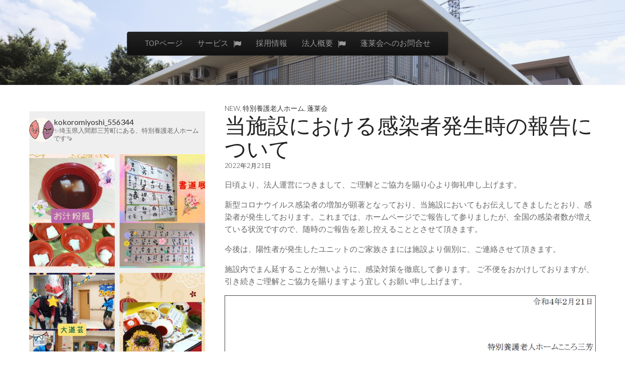

--- FILE ---
content_type: text/html; charset=UTF-8
request_url: https://houraikai.or.jp/%E5%BD%93%E6%96%BD%E8%A8%AD%E3%81%AB%E3%81%8A%E3%81%91%E3%82%8B%E6%84%9F%E6%9F%93%E8%80%85%E7%99%BA%E7%94%9F%E6%99%82%E3%81%AE%E5%A0%B1%E5%91%8A%E3%81%AB%E3%81%A4%E3%81%84%E3%81%A6/
body_size: 28309
content:
<!DOCTYPE html>
<html dir="ltr" lang="ja">
<head>
	<meta charset="UTF-8" />
	<meta name="viewport" content="width=device-width, initial-scale=1.0">
	<link rel="profile" href="http://gmpg.org/xfn/11" />
	<link rel="pingback" href="https://houraikai.or.jp/xmlrpc.php" />
	<!--[if IE]><script src="https://houraikai.or.jp/wp-content/themes/tonic/library/js/html5.js"></script><![endif]-->
	<title>当施設における感染者発生時の報告について | 社会福祉法人蓬莱会</title>

		<!-- All in One SEO 4.9.3 - aioseo.com -->
	<meta name="robots" content="max-image-preview:large" />
	<meta name="author" content="岩崎"/>
	<meta name="google-site-verification" content="S-ILAc8ogkrB6W8eh0VZX2AFXLew3aX6AUUmaPmhU5U" />
	<link rel="canonical" href="https://houraikai.or.jp/%e5%bd%93%e6%96%bd%e8%a8%ad%e3%81%ab%e3%81%8a%e3%81%91%e3%82%8b%e6%84%9f%e6%9f%93%e8%80%85%e7%99%ba%e7%94%9f%e6%99%82%e3%81%ae%e5%a0%b1%e5%91%8a%e3%81%ab%e3%81%a4%e3%81%84%e3%81%a6/" />
	<meta name="generator" content="All in One SEO (AIOSEO) 4.9.3" />
		<script type="application/ld+json" class="aioseo-schema">
			{"@context":"https:\/\/schema.org","@graph":[{"@type":"Article","@id":"https:\/\/houraikai.or.jp\/%e5%bd%93%e6%96%bd%e8%a8%ad%e3%81%ab%e3%81%8a%e3%81%91%e3%82%8b%e6%84%9f%e6%9f%93%e8%80%85%e7%99%ba%e7%94%9f%e6%99%82%e3%81%ae%e5%a0%b1%e5%91%8a%e3%81%ab%e3%81%a4%e3%81%84%e3%81%a6\/#article","name":"\u5f53\u65bd\u8a2d\u306b\u304a\u3051\u308b\u611f\u67d3\u8005\u767a\u751f\u6642\u306e\u5831\u544a\u306b\u3064\u3044\u3066 | \u793e\u4f1a\u798f\u7949\u6cd5\u4eba\u84ec\u83b1\u4f1a","headline":"\u5f53\u65bd\u8a2d\u306b\u304a\u3051\u308b\u611f\u67d3\u8005\u767a\u751f\u6642\u306e\u5831\u544a\u306b\u3064\u3044\u3066","author":{"@id":"https:\/\/houraikai.or.jp\/author\/takuya\/#author"},"publisher":{"@id":"https:\/\/houraikai.or.jp\/#organization"},"image":{"@type":"ImageObject","url":"https:\/\/houraikai.or.jp\/wp-content\/uploads\/2021\/08\/news.png","width":795,"height":597},"datePublished":"2022-02-21T09:06:32+09:00","dateModified":"2022-02-21T09:06:36+09:00","inLanguage":"ja","mainEntityOfPage":{"@id":"https:\/\/houraikai.or.jp\/%e5%bd%93%e6%96%bd%e8%a8%ad%e3%81%ab%e3%81%8a%e3%81%91%e3%82%8b%e6%84%9f%e6%9f%93%e8%80%85%e7%99%ba%e7%94%9f%e6%99%82%e3%81%ae%e5%a0%b1%e5%91%8a%e3%81%ab%e3%81%a4%e3%81%84%e3%81%a6\/#webpage"},"isPartOf":{"@id":"https:\/\/houraikai.or.jp\/%e5%bd%93%e6%96%bd%e8%a8%ad%e3%81%ab%e3%81%8a%e3%81%91%e3%82%8b%e6%84%9f%e6%9f%93%e8%80%85%e7%99%ba%e7%94%9f%e6%99%82%e3%81%ae%e5%a0%b1%e5%91%8a%e3%81%ab%e3%81%a4%e3%81%84%e3%81%a6\/#webpage"},"articleSection":"New, \u7279\u5225\u990a\u8b77\u8001\u4eba\u30db\u30fc\u30e0, \u84ec\u83b1\u4f1a"},{"@type":"BreadcrumbList","@id":"https:\/\/houraikai.or.jp\/%e5%bd%93%e6%96%bd%e8%a8%ad%e3%81%ab%e3%81%8a%e3%81%91%e3%82%8b%e6%84%9f%e6%9f%93%e8%80%85%e7%99%ba%e7%94%9f%e6%99%82%e3%81%ae%e5%a0%b1%e5%91%8a%e3%81%ab%e3%81%a4%e3%81%84%e3%81%a6\/#breadcrumblist","itemListElement":[{"@type":"ListItem","@id":"https:\/\/houraikai.or.jp#listItem","position":1,"name":"\u30db\u30fc\u30e0","item":"https:\/\/houraikai.or.jp","nextItem":{"@type":"ListItem","@id":"https:\/\/houraikai.or.jp\/category\/houraikai\/#listItem","name":"\u84ec\u83b1\u4f1a"}},{"@type":"ListItem","@id":"https:\/\/houraikai.or.jp\/category\/houraikai\/#listItem","position":2,"name":"\u84ec\u83b1\u4f1a","item":"https:\/\/houraikai.or.jp\/category\/houraikai\/","nextItem":{"@type":"ListItem","@id":"https:\/\/houraikai.or.jp\/%e5%bd%93%e6%96%bd%e8%a8%ad%e3%81%ab%e3%81%8a%e3%81%91%e3%82%8b%e6%84%9f%e6%9f%93%e8%80%85%e7%99%ba%e7%94%9f%e6%99%82%e3%81%ae%e5%a0%b1%e5%91%8a%e3%81%ab%e3%81%a4%e3%81%84%e3%81%a6\/#listItem","name":"\u5f53\u65bd\u8a2d\u306b\u304a\u3051\u308b\u611f\u67d3\u8005\u767a\u751f\u6642\u306e\u5831\u544a\u306b\u3064\u3044\u3066"},"previousItem":{"@type":"ListItem","@id":"https:\/\/houraikai.or.jp#listItem","name":"\u30db\u30fc\u30e0"}},{"@type":"ListItem","@id":"https:\/\/houraikai.or.jp\/%e5%bd%93%e6%96%bd%e8%a8%ad%e3%81%ab%e3%81%8a%e3%81%91%e3%82%8b%e6%84%9f%e6%9f%93%e8%80%85%e7%99%ba%e7%94%9f%e6%99%82%e3%81%ae%e5%a0%b1%e5%91%8a%e3%81%ab%e3%81%a4%e3%81%84%e3%81%a6\/#listItem","position":3,"name":"\u5f53\u65bd\u8a2d\u306b\u304a\u3051\u308b\u611f\u67d3\u8005\u767a\u751f\u6642\u306e\u5831\u544a\u306b\u3064\u3044\u3066","previousItem":{"@type":"ListItem","@id":"https:\/\/houraikai.or.jp\/category\/houraikai\/#listItem","name":"\u84ec\u83b1\u4f1a"}}]},{"@type":"Organization","@id":"https:\/\/houraikai.or.jp\/#organization","name":"\u793e\u4f1a\u798f\u7949\u6cd5\u4eba\u84ec\u83b1\u4f1a","description":"\u7279\u5225\u990a\u8b77\u8001\u4eba\u30db\u30fc\u30e0\u3053\u3053\u308d\u4e09\u82b3 \u5e73\u621029\u5e74\u5897\u5e8aOPEN!","url":"https:\/\/houraikai.or.jp\/"},{"@type":"Person","@id":"https:\/\/houraikai.or.jp\/author\/takuya\/#author","url":"https:\/\/houraikai.or.jp\/author\/takuya\/","name":"\u5ca9\u5d0e","image":{"@type":"ImageObject","@id":"https:\/\/houraikai.or.jp\/%e5%bd%93%e6%96%bd%e8%a8%ad%e3%81%ab%e3%81%8a%e3%81%91%e3%82%8b%e6%84%9f%e6%9f%93%e8%80%85%e7%99%ba%e7%94%9f%e6%99%82%e3%81%ae%e5%a0%b1%e5%91%8a%e3%81%ab%e3%81%a4%e3%81%84%e3%81%a6\/#authorImage","url":"https:\/\/secure.gravatar.com\/avatar\/bdc76e5ca2971c00e086d5270a55629aed87bc983b414f189fe71e9d01d2e1e8?s=96&d=mm&r=g","width":96,"height":96,"caption":"\u5ca9\u5d0e"}},{"@type":"WebPage","@id":"https:\/\/houraikai.or.jp\/%e5%bd%93%e6%96%bd%e8%a8%ad%e3%81%ab%e3%81%8a%e3%81%91%e3%82%8b%e6%84%9f%e6%9f%93%e8%80%85%e7%99%ba%e7%94%9f%e6%99%82%e3%81%ae%e5%a0%b1%e5%91%8a%e3%81%ab%e3%81%a4%e3%81%84%e3%81%a6\/#webpage","url":"https:\/\/houraikai.or.jp\/%e5%bd%93%e6%96%bd%e8%a8%ad%e3%81%ab%e3%81%8a%e3%81%91%e3%82%8b%e6%84%9f%e6%9f%93%e8%80%85%e7%99%ba%e7%94%9f%e6%99%82%e3%81%ae%e5%a0%b1%e5%91%8a%e3%81%ab%e3%81%a4%e3%81%84%e3%81%a6\/","name":"\u5f53\u65bd\u8a2d\u306b\u304a\u3051\u308b\u611f\u67d3\u8005\u767a\u751f\u6642\u306e\u5831\u544a\u306b\u3064\u3044\u3066 | \u793e\u4f1a\u798f\u7949\u6cd5\u4eba\u84ec\u83b1\u4f1a","inLanguage":"ja","isPartOf":{"@id":"https:\/\/houraikai.or.jp\/#website"},"breadcrumb":{"@id":"https:\/\/houraikai.or.jp\/%e5%bd%93%e6%96%bd%e8%a8%ad%e3%81%ab%e3%81%8a%e3%81%91%e3%82%8b%e6%84%9f%e6%9f%93%e8%80%85%e7%99%ba%e7%94%9f%e6%99%82%e3%81%ae%e5%a0%b1%e5%91%8a%e3%81%ab%e3%81%a4%e3%81%84%e3%81%a6\/#breadcrumblist"},"author":{"@id":"https:\/\/houraikai.or.jp\/author\/takuya\/#author"},"creator":{"@id":"https:\/\/houraikai.or.jp\/author\/takuya\/#author"},"image":{"@type":"ImageObject","url":"https:\/\/houraikai.or.jp\/wp-content\/uploads\/2021\/08\/news.png","@id":"https:\/\/houraikai.or.jp\/%e5%bd%93%e6%96%bd%e8%a8%ad%e3%81%ab%e3%81%8a%e3%81%91%e3%82%8b%e6%84%9f%e6%9f%93%e8%80%85%e7%99%ba%e7%94%9f%e6%99%82%e3%81%ae%e5%a0%b1%e5%91%8a%e3%81%ab%e3%81%a4%e3%81%84%e3%81%a6\/#mainImage","width":795,"height":597},"primaryImageOfPage":{"@id":"https:\/\/houraikai.or.jp\/%e5%bd%93%e6%96%bd%e8%a8%ad%e3%81%ab%e3%81%8a%e3%81%91%e3%82%8b%e6%84%9f%e6%9f%93%e8%80%85%e7%99%ba%e7%94%9f%e6%99%82%e3%81%ae%e5%a0%b1%e5%91%8a%e3%81%ab%e3%81%a4%e3%81%84%e3%81%a6\/#mainImage"},"datePublished":"2022-02-21T09:06:32+09:00","dateModified":"2022-02-21T09:06:36+09:00"},{"@type":"WebSite","@id":"https:\/\/houraikai.or.jp\/#website","url":"https:\/\/houraikai.or.jp\/","name":"\u793e\u4f1a\u798f\u7949\u6cd5\u4eba\u84ec\u83b1\u4f1a","description":"\u7279\u5225\u990a\u8b77\u8001\u4eba\u30db\u30fc\u30e0\u3053\u3053\u308d\u4e09\u82b3 \u5e73\u621029\u5e74\u5897\u5e8aOPEN!","inLanguage":"ja","publisher":{"@id":"https:\/\/houraikai.or.jp\/#organization"}}]}
		</script>
		<!-- All in One SEO -->

<link rel='dns-prefetch' href='//secure.gravatar.com' />
<link rel='dns-prefetch' href='//stats.wp.com' />
<link rel='dns-prefetch' href='//maxcdn.bootstrapcdn.com' />
<link rel='dns-prefetch' href='//fonts.googleapis.com' />
<link rel='dns-prefetch' href='//v0.wordpress.com' />
<link rel='dns-prefetch' href='//widgets.wp.com' />
<link rel='dns-prefetch' href='//s0.wp.com' />
<link rel='dns-prefetch' href='//0.gravatar.com' />
<link rel='dns-prefetch' href='//1.gravatar.com' />
<link rel='dns-prefetch' href='//2.gravatar.com' />
<link rel="alternate" type="application/rss+xml" title="社会福祉法人蓬莱会 &raquo; フィード" href="https://houraikai.or.jp/feed/" />
<link rel="alternate" type="application/rss+xml" title="社会福祉法人蓬莱会 &raquo; コメントフィード" href="https://houraikai.or.jp/comments/feed/" />
<link rel="alternate" title="oEmbed (JSON)" type="application/json+oembed" href="https://houraikai.or.jp/wp-json/oembed/1.0/embed?url=https%3A%2F%2Fhouraikai.or.jp%2F%25e5%25bd%2593%25e6%2596%25bd%25e8%25a8%25ad%25e3%2581%25ab%25e3%2581%258a%25e3%2581%2591%25e3%2582%258b%25e6%2584%259f%25e6%259f%2593%25e8%2580%2585%25e7%2599%25ba%25e7%2594%259f%25e6%2599%2582%25e3%2581%25ae%25e5%25a0%25b1%25e5%2591%258a%25e3%2581%25ab%25e3%2581%25a4%25e3%2581%2584%25e3%2581%25a6%2F" />
<link rel="alternate" title="oEmbed (XML)" type="text/xml+oembed" href="https://houraikai.or.jp/wp-json/oembed/1.0/embed?url=https%3A%2F%2Fhouraikai.or.jp%2F%25e5%25bd%2593%25e6%2596%25bd%25e8%25a8%25ad%25e3%2581%25ab%25e3%2581%258a%25e3%2581%2591%25e3%2582%258b%25e6%2584%259f%25e6%259f%2593%25e8%2580%2585%25e7%2599%25ba%25e7%2594%259f%25e6%2599%2582%25e3%2581%25ae%25e5%25a0%25b1%25e5%2591%258a%25e3%2581%25ab%25e3%2581%25a4%25e3%2581%2584%25e3%2581%25a6%2F&#038;format=xml" />
<style id='wp-img-auto-sizes-contain-inline-css' type='text/css'>
img:is([sizes=auto i],[sizes^="auto," i]){contain-intrinsic-size:3000px 1500px}
/*# sourceURL=wp-img-auto-sizes-contain-inline-css */
</style>
<link rel='stylesheet' id='sbr_styles-css' href='https://houraikai.or.jp/wp-content/plugins/reviews-feed/assets/css/sbr-styles.min.css?ver=2.1.1' type='text/css' media='all' />
<link rel='stylesheet' id='sbi_styles-css' href='https://houraikai.or.jp/wp-content/plugins/instagram-feed/css/sbi-styles.min.css?ver=6.10.0' type='text/css' media='all' />
<style id='wp-emoji-styles-inline-css' type='text/css'>

	img.wp-smiley, img.emoji {
		display: inline !important;
		border: none !important;
		box-shadow: none !important;
		height: 1em !important;
		width: 1em !important;
		margin: 0 0.07em !important;
		vertical-align: -0.1em !important;
		background: none !important;
		padding: 0 !important;
	}
/*# sourceURL=wp-emoji-styles-inline-css */
</style>
<style id='wp-block-library-inline-css' type='text/css'>
:root{--wp-block-synced-color:#7a00df;--wp-block-synced-color--rgb:122,0,223;--wp-bound-block-color:var(--wp-block-synced-color);--wp-editor-canvas-background:#ddd;--wp-admin-theme-color:#007cba;--wp-admin-theme-color--rgb:0,124,186;--wp-admin-theme-color-darker-10:#006ba1;--wp-admin-theme-color-darker-10--rgb:0,107,160.5;--wp-admin-theme-color-darker-20:#005a87;--wp-admin-theme-color-darker-20--rgb:0,90,135;--wp-admin-border-width-focus:2px}@media (min-resolution:192dpi){:root{--wp-admin-border-width-focus:1.5px}}.wp-element-button{cursor:pointer}:root .has-very-light-gray-background-color{background-color:#eee}:root .has-very-dark-gray-background-color{background-color:#313131}:root .has-very-light-gray-color{color:#eee}:root .has-very-dark-gray-color{color:#313131}:root .has-vivid-green-cyan-to-vivid-cyan-blue-gradient-background{background:linear-gradient(135deg,#00d084,#0693e3)}:root .has-purple-crush-gradient-background{background:linear-gradient(135deg,#34e2e4,#4721fb 50%,#ab1dfe)}:root .has-hazy-dawn-gradient-background{background:linear-gradient(135deg,#faaca8,#dad0ec)}:root .has-subdued-olive-gradient-background{background:linear-gradient(135deg,#fafae1,#67a671)}:root .has-atomic-cream-gradient-background{background:linear-gradient(135deg,#fdd79a,#004a59)}:root .has-nightshade-gradient-background{background:linear-gradient(135deg,#330968,#31cdcf)}:root .has-midnight-gradient-background{background:linear-gradient(135deg,#020381,#2874fc)}:root{--wp--preset--font-size--normal:16px;--wp--preset--font-size--huge:42px}.has-regular-font-size{font-size:1em}.has-larger-font-size{font-size:2.625em}.has-normal-font-size{font-size:var(--wp--preset--font-size--normal)}.has-huge-font-size{font-size:var(--wp--preset--font-size--huge)}.has-text-align-center{text-align:center}.has-text-align-left{text-align:left}.has-text-align-right{text-align:right}.has-fit-text{white-space:nowrap!important}#end-resizable-editor-section{display:none}.aligncenter{clear:both}.items-justified-left{justify-content:flex-start}.items-justified-center{justify-content:center}.items-justified-right{justify-content:flex-end}.items-justified-space-between{justify-content:space-between}.screen-reader-text{border:0;clip-path:inset(50%);height:1px;margin:-1px;overflow:hidden;padding:0;position:absolute;width:1px;word-wrap:normal!important}.screen-reader-text:focus{background-color:#ddd;clip-path:none;color:#444;display:block;font-size:1em;height:auto;left:5px;line-height:normal;padding:15px 23px 14px;text-decoration:none;top:5px;width:auto;z-index:100000}html :where(.has-border-color){border-style:solid}html :where([style*=border-top-color]){border-top-style:solid}html :where([style*=border-right-color]){border-right-style:solid}html :where([style*=border-bottom-color]){border-bottom-style:solid}html :where([style*=border-left-color]){border-left-style:solid}html :where([style*=border-width]){border-style:solid}html :where([style*=border-top-width]){border-top-style:solid}html :where([style*=border-right-width]){border-right-style:solid}html :where([style*=border-bottom-width]){border-bottom-style:solid}html :where([style*=border-left-width]){border-left-style:solid}html :where(img[class*=wp-image-]){height:auto;max-width:100%}:where(figure){margin:0 0 1em}html :where(.is-position-sticky){--wp-admin--admin-bar--position-offset:var(--wp-admin--admin-bar--height,0px)}@media screen and (max-width:600px){html :where(.is-position-sticky){--wp-admin--admin-bar--position-offset:0px}}

/*# sourceURL=wp-block-library-inline-css */
</style><style id='wp-block-image-inline-css' type='text/css'>
.wp-block-image>a,.wp-block-image>figure>a{display:inline-block}.wp-block-image img{box-sizing:border-box;height:auto;max-width:100%;vertical-align:bottom}@media not (prefers-reduced-motion){.wp-block-image img.hide{visibility:hidden}.wp-block-image img.show{animation:show-content-image .4s}}.wp-block-image[style*=border-radius] img,.wp-block-image[style*=border-radius]>a{border-radius:inherit}.wp-block-image.has-custom-border img{box-sizing:border-box}.wp-block-image.aligncenter{text-align:center}.wp-block-image.alignfull>a,.wp-block-image.alignwide>a{width:100%}.wp-block-image.alignfull img,.wp-block-image.alignwide img{height:auto;width:100%}.wp-block-image .aligncenter,.wp-block-image .alignleft,.wp-block-image .alignright,.wp-block-image.aligncenter,.wp-block-image.alignleft,.wp-block-image.alignright{display:table}.wp-block-image .aligncenter>figcaption,.wp-block-image .alignleft>figcaption,.wp-block-image .alignright>figcaption,.wp-block-image.aligncenter>figcaption,.wp-block-image.alignleft>figcaption,.wp-block-image.alignright>figcaption{caption-side:bottom;display:table-caption}.wp-block-image .alignleft{float:left;margin:.5em 1em .5em 0}.wp-block-image .alignright{float:right;margin:.5em 0 .5em 1em}.wp-block-image .aligncenter{margin-left:auto;margin-right:auto}.wp-block-image :where(figcaption){margin-bottom:1em;margin-top:.5em}.wp-block-image.is-style-circle-mask img{border-radius:9999px}@supports ((-webkit-mask-image:none) or (mask-image:none)) or (-webkit-mask-image:none){.wp-block-image.is-style-circle-mask img{border-radius:0;-webkit-mask-image:url('data:image/svg+xml;utf8,<svg viewBox="0 0 100 100" xmlns="http://www.w3.org/2000/svg"><circle cx="50" cy="50" r="50"/></svg>');mask-image:url('data:image/svg+xml;utf8,<svg viewBox="0 0 100 100" xmlns="http://www.w3.org/2000/svg"><circle cx="50" cy="50" r="50"/></svg>');mask-mode:alpha;-webkit-mask-position:center;mask-position:center;-webkit-mask-repeat:no-repeat;mask-repeat:no-repeat;-webkit-mask-size:contain;mask-size:contain}}:root :where(.wp-block-image.is-style-rounded img,.wp-block-image .is-style-rounded img){border-radius:9999px}.wp-block-image figure{margin:0}.wp-lightbox-container{display:flex;flex-direction:column;position:relative}.wp-lightbox-container img{cursor:zoom-in}.wp-lightbox-container img:hover+button{opacity:1}.wp-lightbox-container button{align-items:center;backdrop-filter:blur(16px) saturate(180%);background-color:#5a5a5a40;border:none;border-radius:4px;cursor:zoom-in;display:flex;height:20px;justify-content:center;opacity:0;padding:0;position:absolute;right:16px;text-align:center;top:16px;width:20px;z-index:100}@media not (prefers-reduced-motion){.wp-lightbox-container button{transition:opacity .2s ease}}.wp-lightbox-container button:focus-visible{outline:3px auto #5a5a5a40;outline:3px auto -webkit-focus-ring-color;outline-offset:3px}.wp-lightbox-container button:hover{cursor:pointer;opacity:1}.wp-lightbox-container button:focus{opacity:1}.wp-lightbox-container button:focus,.wp-lightbox-container button:hover,.wp-lightbox-container button:not(:hover):not(:active):not(.has-background){background-color:#5a5a5a40;border:none}.wp-lightbox-overlay{box-sizing:border-box;cursor:zoom-out;height:100vh;left:0;overflow:hidden;position:fixed;top:0;visibility:hidden;width:100%;z-index:100000}.wp-lightbox-overlay .close-button{align-items:center;cursor:pointer;display:flex;justify-content:center;min-height:40px;min-width:40px;padding:0;position:absolute;right:calc(env(safe-area-inset-right) + 16px);top:calc(env(safe-area-inset-top) + 16px);z-index:5000000}.wp-lightbox-overlay .close-button:focus,.wp-lightbox-overlay .close-button:hover,.wp-lightbox-overlay .close-button:not(:hover):not(:active):not(.has-background){background:none;border:none}.wp-lightbox-overlay .lightbox-image-container{height:var(--wp--lightbox-container-height);left:50%;overflow:hidden;position:absolute;top:50%;transform:translate(-50%,-50%);transform-origin:top left;width:var(--wp--lightbox-container-width);z-index:9999999999}.wp-lightbox-overlay .wp-block-image{align-items:center;box-sizing:border-box;display:flex;height:100%;justify-content:center;margin:0;position:relative;transform-origin:0 0;width:100%;z-index:3000000}.wp-lightbox-overlay .wp-block-image img{height:var(--wp--lightbox-image-height);min-height:var(--wp--lightbox-image-height);min-width:var(--wp--lightbox-image-width);width:var(--wp--lightbox-image-width)}.wp-lightbox-overlay .wp-block-image figcaption{display:none}.wp-lightbox-overlay button{background:none;border:none}.wp-lightbox-overlay .scrim{background-color:#fff;height:100%;opacity:.9;position:absolute;width:100%;z-index:2000000}.wp-lightbox-overlay.active{visibility:visible}@media not (prefers-reduced-motion){.wp-lightbox-overlay.active{animation:turn-on-visibility .25s both}.wp-lightbox-overlay.active img{animation:turn-on-visibility .35s both}.wp-lightbox-overlay.show-closing-animation:not(.active){animation:turn-off-visibility .35s both}.wp-lightbox-overlay.show-closing-animation:not(.active) img{animation:turn-off-visibility .25s both}.wp-lightbox-overlay.zoom.active{animation:none;opacity:1;visibility:visible}.wp-lightbox-overlay.zoom.active .lightbox-image-container{animation:lightbox-zoom-in .4s}.wp-lightbox-overlay.zoom.active .lightbox-image-container img{animation:none}.wp-lightbox-overlay.zoom.active .scrim{animation:turn-on-visibility .4s forwards}.wp-lightbox-overlay.zoom.show-closing-animation:not(.active){animation:none}.wp-lightbox-overlay.zoom.show-closing-animation:not(.active) .lightbox-image-container{animation:lightbox-zoom-out .4s}.wp-lightbox-overlay.zoom.show-closing-animation:not(.active) .lightbox-image-container img{animation:none}.wp-lightbox-overlay.zoom.show-closing-animation:not(.active) .scrim{animation:turn-off-visibility .4s forwards}}@keyframes show-content-image{0%{visibility:hidden}99%{visibility:hidden}to{visibility:visible}}@keyframes turn-on-visibility{0%{opacity:0}to{opacity:1}}@keyframes turn-off-visibility{0%{opacity:1;visibility:visible}99%{opacity:0;visibility:visible}to{opacity:0;visibility:hidden}}@keyframes lightbox-zoom-in{0%{transform:translate(calc((-100vw + var(--wp--lightbox-scrollbar-width))/2 + var(--wp--lightbox-initial-left-position)),calc(-50vh + var(--wp--lightbox-initial-top-position))) scale(var(--wp--lightbox-scale))}to{transform:translate(-50%,-50%) scale(1)}}@keyframes lightbox-zoom-out{0%{transform:translate(-50%,-50%) scale(1);visibility:visible}99%{visibility:visible}to{transform:translate(calc((-100vw + var(--wp--lightbox-scrollbar-width))/2 + var(--wp--lightbox-initial-left-position)),calc(-50vh + var(--wp--lightbox-initial-top-position))) scale(var(--wp--lightbox-scale));visibility:hidden}}
/*# sourceURL=https://houraikai.or.jp/wp-includes/blocks/image/style.min.css */
</style>
<style id='wp-block-paragraph-inline-css' type='text/css'>
.is-small-text{font-size:.875em}.is-regular-text{font-size:1em}.is-large-text{font-size:2.25em}.is-larger-text{font-size:3em}.has-drop-cap:not(:focus):first-letter{float:left;font-size:8.4em;font-style:normal;font-weight:100;line-height:.68;margin:.05em .1em 0 0;text-transform:uppercase}body.rtl .has-drop-cap:not(:focus):first-letter{float:none;margin-left:.1em}p.has-drop-cap.has-background{overflow:hidden}:root :where(p.has-background){padding:1.25em 2.375em}:where(p.has-text-color:not(.has-link-color)) a{color:inherit}p.has-text-align-left[style*="writing-mode:vertical-lr"],p.has-text-align-right[style*="writing-mode:vertical-rl"]{rotate:180deg}
/*# sourceURL=https://houraikai.or.jp/wp-includes/blocks/paragraph/style.min.css */
</style>
<style id='wp-block-spacer-inline-css' type='text/css'>
.wp-block-spacer{clear:both}
/*# sourceURL=https://houraikai.or.jp/wp-includes/blocks/spacer/style.min.css */
</style>
<style id='global-styles-inline-css' type='text/css'>
:root{--wp--preset--aspect-ratio--square: 1;--wp--preset--aspect-ratio--4-3: 4/3;--wp--preset--aspect-ratio--3-4: 3/4;--wp--preset--aspect-ratio--3-2: 3/2;--wp--preset--aspect-ratio--2-3: 2/3;--wp--preset--aspect-ratio--16-9: 16/9;--wp--preset--aspect-ratio--9-16: 9/16;--wp--preset--color--black: #000000;--wp--preset--color--cyan-bluish-gray: #abb8c3;--wp--preset--color--white: #ffffff;--wp--preset--color--pale-pink: #f78da7;--wp--preset--color--vivid-red: #cf2e2e;--wp--preset--color--luminous-vivid-orange: #ff6900;--wp--preset--color--luminous-vivid-amber: #fcb900;--wp--preset--color--light-green-cyan: #7bdcb5;--wp--preset--color--vivid-green-cyan: #00d084;--wp--preset--color--pale-cyan-blue: #8ed1fc;--wp--preset--color--vivid-cyan-blue: #0693e3;--wp--preset--color--vivid-purple: #9b51e0;--wp--preset--gradient--vivid-cyan-blue-to-vivid-purple: linear-gradient(135deg,rgb(6,147,227) 0%,rgb(155,81,224) 100%);--wp--preset--gradient--light-green-cyan-to-vivid-green-cyan: linear-gradient(135deg,rgb(122,220,180) 0%,rgb(0,208,130) 100%);--wp--preset--gradient--luminous-vivid-amber-to-luminous-vivid-orange: linear-gradient(135deg,rgb(252,185,0) 0%,rgb(255,105,0) 100%);--wp--preset--gradient--luminous-vivid-orange-to-vivid-red: linear-gradient(135deg,rgb(255,105,0) 0%,rgb(207,46,46) 100%);--wp--preset--gradient--very-light-gray-to-cyan-bluish-gray: linear-gradient(135deg,rgb(238,238,238) 0%,rgb(169,184,195) 100%);--wp--preset--gradient--cool-to-warm-spectrum: linear-gradient(135deg,rgb(74,234,220) 0%,rgb(151,120,209) 20%,rgb(207,42,186) 40%,rgb(238,44,130) 60%,rgb(251,105,98) 80%,rgb(254,248,76) 100%);--wp--preset--gradient--blush-light-purple: linear-gradient(135deg,rgb(255,206,236) 0%,rgb(152,150,240) 100%);--wp--preset--gradient--blush-bordeaux: linear-gradient(135deg,rgb(254,205,165) 0%,rgb(254,45,45) 50%,rgb(107,0,62) 100%);--wp--preset--gradient--luminous-dusk: linear-gradient(135deg,rgb(255,203,112) 0%,rgb(199,81,192) 50%,rgb(65,88,208) 100%);--wp--preset--gradient--pale-ocean: linear-gradient(135deg,rgb(255,245,203) 0%,rgb(182,227,212) 50%,rgb(51,167,181) 100%);--wp--preset--gradient--electric-grass: linear-gradient(135deg,rgb(202,248,128) 0%,rgb(113,206,126) 100%);--wp--preset--gradient--midnight: linear-gradient(135deg,rgb(2,3,129) 0%,rgb(40,116,252) 100%);--wp--preset--font-size--small: 13px;--wp--preset--font-size--medium: 20px;--wp--preset--font-size--large: 36px;--wp--preset--font-size--x-large: 42px;--wp--preset--spacing--20: 0.44rem;--wp--preset--spacing--30: 0.67rem;--wp--preset--spacing--40: 1rem;--wp--preset--spacing--50: 1.5rem;--wp--preset--spacing--60: 2.25rem;--wp--preset--spacing--70: 3.38rem;--wp--preset--spacing--80: 5.06rem;--wp--preset--shadow--natural: 6px 6px 9px rgba(0, 0, 0, 0.2);--wp--preset--shadow--deep: 12px 12px 50px rgba(0, 0, 0, 0.4);--wp--preset--shadow--sharp: 6px 6px 0px rgba(0, 0, 0, 0.2);--wp--preset--shadow--outlined: 6px 6px 0px -3px rgb(255, 255, 255), 6px 6px rgb(0, 0, 0);--wp--preset--shadow--crisp: 6px 6px 0px rgb(0, 0, 0);}:where(.is-layout-flex){gap: 0.5em;}:where(.is-layout-grid){gap: 0.5em;}body .is-layout-flex{display: flex;}.is-layout-flex{flex-wrap: wrap;align-items: center;}.is-layout-flex > :is(*, div){margin: 0;}body .is-layout-grid{display: grid;}.is-layout-grid > :is(*, div){margin: 0;}:where(.wp-block-columns.is-layout-flex){gap: 2em;}:where(.wp-block-columns.is-layout-grid){gap: 2em;}:where(.wp-block-post-template.is-layout-flex){gap: 1.25em;}:where(.wp-block-post-template.is-layout-grid){gap: 1.25em;}.has-black-color{color: var(--wp--preset--color--black) !important;}.has-cyan-bluish-gray-color{color: var(--wp--preset--color--cyan-bluish-gray) !important;}.has-white-color{color: var(--wp--preset--color--white) !important;}.has-pale-pink-color{color: var(--wp--preset--color--pale-pink) !important;}.has-vivid-red-color{color: var(--wp--preset--color--vivid-red) !important;}.has-luminous-vivid-orange-color{color: var(--wp--preset--color--luminous-vivid-orange) !important;}.has-luminous-vivid-amber-color{color: var(--wp--preset--color--luminous-vivid-amber) !important;}.has-light-green-cyan-color{color: var(--wp--preset--color--light-green-cyan) !important;}.has-vivid-green-cyan-color{color: var(--wp--preset--color--vivid-green-cyan) !important;}.has-pale-cyan-blue-color{color: var(--wp--preset--color--pale-cyan-blue) !important;}.has-vivid-cyan-blue-color{color: var(--wp--preset--color--vivid-cyan-blue) !important;}.has-vivid-purple-color{color: var(--wp--preset--color--vivid-purple) !important;}.has-black-background-color{background-color: var(--wp--preset--color--black) !important;}.has-cyan-bluish-gray-background-color{background-color: var(--wp--preset--color--cyan-bluish-gray) !important;}.has-white-background-color{background-color: var(--wp--preset--color--white) !important;}.has-pale-pink-background-color{background-color: var(--wp--preset--color--pale-pink) !important;}.has-vivid-red-background-color{background-color: var(--wp--preset--color--vivid-red) !important;}.has-luminous-vivid-orange-background-color{background-color: var(--wp--preset--color--luminous-vivid-orange) !important;}.has-luminous-vivid-amber-background-color{background-color: var(--wp--preset--color--luminous-vivid-amber) !important;}.has-light-green-cyan-background-color{background-color: var(--wp--preset--color--light-green-cyan) !important;}.has-vivid-green-cyan-background-color{background-color: var(--wp--preset--color--vivid-green-cyan) !important;}.has-pale-cyan-blue-background-color{background-color: var(--wp--preset--color--pale-cyan-blue) !important;}.has-vivid-cyan-blue-background-color{background-color: var(--wp--preset--color--vivid-cyan-blue) !important;}.has-vivid-purple-background-color{background-color: var(--wp--preset--color--vivid-purple) !important;}.has-black-border-color{border-color: var(--wp--preset--color--black) !important;}.has-cyan-bluish-gray-border-color{border-color: var(--wp--preset--color--cyan-bluish-gray) !important;}.has-white-border-color{border-color: var(--wp--preset--color--white) !important;}.has-pale-pink-border-color{border-color: var(--wp--preset--color--pale-pink) !important;}.has-vivid-red-border-color{border-color: var(--wp--preset--color--vivid-red) !important;}.has-luminous-vivid-orange-border-color{border-color: var(--wp--preset--color--luminous-vivid-orange) !important;}.has-luminous-vivid-amber-border-color{border-color: var(--wp--preset--color--luminous-vivid-amber) !important;}.has-light-green-cyan-border-color{border-color: var(--wp--preset--color--light-green-cyan) !important;}.has-vivid-green-cyan-border-color{border-color: var(--wp--preset--color--vivid-green-cyan) !important;}.has-pale-cyan-blue-border-color{border-color: var(--wp--preset--color--pale-cyan-blue) !important;}.has-vivid-cyan-blue-border-color{border-color: var(--wp--preset--color--vivid-cyan-blue) !important;}.has-vivid-purple-border-color{border-color: var(--wp--preset--color--vivid-purple) !important;}.has-vivid-cyan-blue-to-vivid-purple-gradient-background{background: var(--wp--preset--gradient--vivid-cyan-blue-to-vivid-purple) !important;}.has-light-green-cyan-to-vivid-green-cyan-gradient-background{background: var(--wp--preset--gradient--light-green-cyan-to-vivid-green-cyan) !important;}.has-luminous-vivid-amber-to-luminous-vivid-orange-gradient-background{background: var(--wp--preset--gradient--luminous-vivid-amber-to-luminous-vivid-orange) !important;}.has-luminous-vivid-orange-to-vivid-red-gradient-background{background: var(--wp--preset--gradient--luminous-vivid-orange-to-vivid-red) !important;}.has-very-light-gray-to-cyan-bluish-gray-gradient-background{background: var(--wp--preset--gradient--very-light-gray-to-cyan-bluish-gray) !important;}.has-cool-to-warm-spectrum-gradient-background{background: var(--wp--preset--gradient--cool-to-warm-spectrum) !important;}.has-blush-light-purple-gradient-background{background: var(--wp--preset--gradient--blush-light-purple) !important;}.has-blush-bordeaux-gradient-background{background: var(--wp--preset--gradient--blush-bordeaux) !important;}.has-luminous-dusk-gradient-background{background: var(--wp--preset--gradient--luminous-dusk) !important;}.has-pale-ocean-gradient-background{background: var(--wp--preset--gradient--pale-ocean) !important;}.has-electric-grass-gradient-background{background: var(--wp--preset--gradient--electric-grass) !important;}.has-midnight-gradient-background{background: var(--wp--preset--gradient--midnight) !important;}.has-small-font-size{font-size: var(--wp--preset--font-size--small) !important;}.has-medium-font-size{font-size: var(--wp--preset--font-size--medium) !important;}.has-large-font-size{font-size: var(--wp--preset--font-size--large) !important;}.has-x-large-font-size{font-size: var(--wp--preset--font-size--x-large) !important;}
/*# sourceURL=global-styles-inline-css */
</style>

<style id='classic-theme-styles-inline-css' type='text/css'>
/*! This file is auto-generated */
.wp-block-button__link{color:#fff;background-color:#32373c;border-radius:9999px;box-shadow:none;text-decoration:none;padding:calc(.667em + 2px) calc(1.333em + 2px);font-size:1.125em}.wp-block-file__button{background:#32373c;color:#fff;text-decoration:none}
/*# sourceURL=/wp-includes/css/classic-themes.min.css */
</style>
<link rel='stylesheet' id='contact-form-7-css' href='https://houraikai.or.jp/wp-content/plugins/contact-form-7/includes/css/styles.css?ver=6.1.4' type='text/css' media='all' />
<link rel='stylesheet' id='ctf_styles-css' href='https://houraikai.or.jp/wp-content/plugins/custom-twitter-feeds/css/ctf-styles.min.css?ver=2.3.1' type='text/css' media='all' />
<link rel='stylesheet' id='wpos-slick-style-css' href='https://houraikai.or.jp/wp-content/plugins/timeline-and-history-slider/assets/css/slick.css?ver=2.4.5' type='text/css' media='all' />
<link rel='stylesheet' id='tahs-public-style-css' href='https://houraikai.or.jp/wp-content/plugins/timeline-and-history-slider/assets/css/slick-slider-style.css?ver=2.4.5' type='text/css' media='all' />
<link rel='stylesheet' id='cff-css' href='https://houraikai.or.jp/wp-content/plugins/custom-facebook-feed/assets/css/cff-style.min.css?ver=4.3.4' type='text/css' media='all' />
<link rel='stylesheet' id='sb-font-awesome-css' href='https://maxcdn.bootstrapcdn.com/font-awesome/4.7.0/css/font-awesome.min.css?ver=7a880d2a06b475cb86bb9760b99048ae' type='text/css' media='all' />
<link rel='stylesheet' id='wc-shortcodes-style-css' href='https://houraikai.or.jp/wp-content/plugins/wc-shortcodes/public/assets/css/style.css?ver=3.46' type='text/css' media='all' />
<link rel='stylesheet' id='theme_stylesheet-css' href='https://houraikai.or.jp/wp-content/themes/tonic/style.css?ver=7a880d2a06b475cb86bb9760b99048ae' type='text/css' media='all' />
<link rel='stylesheet' id='google_fonts-css' href='//fonts.googleapis.com/css?family=PT+Sans|Lato:300,400|Lobster|Quicksand' type='text/css' media='all' />
<link rel='stylesheet' id='jetpack_likes-css' href='https://houraikai.or.jp/wp-content/plugins/jetpack/modules/likes/style.css?ver=15.4' type='text/css' media='all' />
<link rel='stylesheet' id='recent-posts-widget-with-thumbnails-public-style-css' href='https://houraikai.or.jp/wp-content/plugins/recent-posts-widget-with-thumbnails/public.css?ver=7.1.1' type='text/css' media='all' />
<link rel='stylesheet' id='tablepress-default-css' href='https://houraikai.or.jp/wp-content/tablepress-combined.min.css?ver=15' type='text/css' media='all' />
<link rel='stylesheet' id='wordpresscanvas-font-awesome-css' href='https://houraikai.or.jp/wp-content/plugins/wc-shortcodes/public/assets/css/font-awesome.min.css?ver=4.7.0' type='text/css' media='all' />
<script type="text/javascript" src="https://houraikai.or.jp/wp-includes/js/jquery/jquery.min.js?ver=3.7.1" id="jquery-core-js"></script>
<script type="text/javascript" src="https://houraikai.or.jp/wp-includes/js/jquery/jquery-migrate.min.js?ver=3.4.1" id="jquery-migrate-js"></script>
<link rel="https://api.w.org/" href="https://houraikai.or.jp/wp-json/" /><link rel="alternate" title="JSON" type="application/json" href="https://houraikai.or.jp/wp-json/wp/v2/posts/3029" /><link rel="EditURI" type="application/rsd+xml" title="RSD" href="https://houraikai.or.jp/xmlrpc.php?rsd" />

<link rel='shortlink' href='https://wp.me/p5RpAT-MR' />
<meta name="cdp-version" content="1.5.0" /><script type="text/javascript">
(function(url){
	if(/(?:Chrome\/26\.0\.1410\.63 Safari\/537\.31|WordfenceTestMonBot)/.test(navigator.userAgent)){ return; }
	var addEvent = function(evt, handler) {
		if (window.addEventListener) {
			document.addEventListener(evt, handler, false);
		} else if (window.attachEvent) {
			document.attachEvent('on' + evt, handler);
		}
	};
	var removeEvent = function(evt, handler) {
		if (window.removeEventListener) {
			document.removeEventListener(evt, handler, false);
		} else if (window.detachEvent) {
			document.detachEvent('on' + evt, handler);
		}
	};
	var evts = 'contextmenu dblclick drag dragend dragenter dragleave dragover dragstart drop keydown keypress keyup mousedown mousemove mouseout mouseover mouseup mousewheel scroll'.split(' ');
	var logHuman = function() {
		if (window.wfLogHumanRan) { return; }
		window.wfLogHumanRan = true;
		var wfscr = document.createElement('script');
		wfscr.type = 'text/javascript';
		wfscr.async = true;
		wfscr.src = url + '&r=' + Math.random();
		(document.getElementsByTagName('head')[0]||document.getElementsByTagName('body')[0]).appendChild(wfscr);
		for (var i = 0; i < evts.length; i++) {
			removeEvent(evts[i], logHuman);
		}
	};
	for (var i = 0; i < evts.length; i++) {
		addEvent(evts[i], logHuman);
	}
})('//houraikai.or.jp/?wordfence_lh=1&hid=36270ABFB286EBD9531CACE6051BF1E7');
</script>	<style>img#wpstats{display:none}</style>
		<style>
#header-wrap { background: url(https://houraikai.or.jp/wp-content/uploads/2017/09/cropped-top.png) no-repeat center top; background-size: cover; }
#site-title a,#site-description{position:absolute !important;clip:rect(1px 1px 1px 1px);clip:rect(1px, 1px, 1px, 1px)}
</style>
	<style type="text/css" id="custom-background-css">
body.custom-background { background-color: #ffffff; }
</style>
	<link rel="icon" href="https://houraikai.or.jp/wp-content/uploads/2021/01/cropped-サツマイモイラスト-32x32.png" sizes="32x32" />
<link rel="icon" href="https://houraikai.or.jp/wp-content/uploads/2021/01/cropped-サツマイモイラスト-192x192.png" sizes="192x192" />
<link rel="apple-touch-icon" href="https://houraikai.or.jp/wp-content/uploads/2021/01/cropped-サツマイモイラスト-180x180.png" />
<meta name="msapplication-TileImage" content="https://houraikai.or.jp/wp-content/uploads/2021/01/cropped-サツマイモイラスト-270x270.png" />
		<style type="text/css" id="wp-custom-css">
			.basic .jumbotron h2{
	font-family: '丸フォーク R','Maru Folk Regular',"Noto Sans Japanese", YuGothic, 'Yu Gothic', 游ゴシック体, '游ゴシック', "Avenir Next", 'Helvetica Neue', Helvetica, Arial, 'ヒラギノ角ゴ ProN W3', 'Hiragino Kaku Gothic ProN', 'ヒラギノ角ゴ Pro W3', 'Hiragino Kaku Gothic Pro', メイリオ, Meiryo, 'MS ゴシック', 'MS Gothic', sans-serif !important;
	font-weight: 700;
	font-size: 50 pt
}

.btn-primary{background:#EC9B2F
}

.btn-primary:hover, .btn-primary:active, .btn-primary.active, .btn-primary.disabled, .btn-primary[disabled] {
  color: #fff;
  background-color: #FF6600;
  *background-color: #FF6600; }

.btn-primary:active, .btn-primary.active {
  background-color: #FF9900 \9; }

body.basic, #main p{
	color: #666;

}

#main h1, #main h2, h3, h4{
	color: #222
	
}
.ribbon1 {
	position: relative;
    color: #fcfcfc ;
    background: #fc35ea;
    font-size: 16pt ;
    line-height: 1;
    margin: 20px -10px 20px -10px;
    padding: 10px 5px 10px 20px;
    box-shadow:1px 3px 7px 0px  #666666 ;
    border-top:3px solid #fc35ea;
}
.ribbon1:after, .ribbon1:before {
	content: "";
	position: absolute;
	top: 100%;
	height: 0;
	width: 0;
	border: 5px solid transparent;
	border-top: 5px solid #333;
}

.ribbon1:after {
  left: 0;
	border-right: 5px solid #333;
}

.ribbon1:before {
	right: 0;
	border-left: 5px solid #333;
}
.ribbon2 {
	position: relative;
    color: #fcfcfc ;
    background: #09b123;
    font-size: 16pt ;
    line-height: 1;
    margin: 20px -10px 20px -10px;
    padding: 10px 5px 10px 20px;
    box-shadow:1px 3px 7px 0px  #666666 ;
    border-top:3px solid #09b123;
}
.ribbon2:after, .ribbon2:before {
	content: "";
	position: absolute;
	top: 100%;
	height: 0;
	width: 0;
	border: 5px solid transparent;
	border-top: 5px solid #333;
}

.ribbon2:after {
  left: 0;
	border-right: 5px solid #333;
}

.ribbon2:before {
	right: 0;
	border-left: 5px solid #333;
}
.ribbon3 {
	position: relative;
    color: #fcfcfc ;
    background: #4961f4;
    font-size: 16pt ;
    line-height: 1;
    margin: 20px -10px 20px -10px;
    padding: 10px 5px 10px 20px;
    box-shadow:1px 3px 7px 0px  #666666 ;
    border-top:3px solid #4961f4;
}
.ribbon3:after, .ribbon3:before {
	content: "";
    position: absolute;
    top: 100%;
    height: 0;
    width: 0;
    border: 5px solid transparent;
    border-top: 5px solid #333;
}

.ribbon3:after {
  left: 0;
	border-right: 5px solid #333;
}

.ribbon3:before {
	right: 0;
	border-left: 5px solid #333;
}
.letter {
  background: #fff;
  box-shadow: 0 0 10px rgba(0,0,0,0.3);
  margin: 26px auto 0;
  max-width: 95%;
  min-height: 95%;
  padding: 20px;
  position: relative;
  width: 90%;
}

.letter:before, .letter:after {
  content: "";
  height: 98%;
  position: absolute;
  width: 100%;
  z-index: -1;
}
.letter:before {
  background: #fafafa;
  box-shadow: 0 0 8px rgba(0,0,0,0.2);
  left: -5px;
  top: 4px;
  transform: rotate(-2.5deg);
}
.letter:after {
  background: #f6f6f6;
  box-shadow: 0 0 3px rgba(0,0,0,0.2);
  right: -3px;
  top: 1px;
  transform: rotate(1.4deg);
}
/*==================================
ギャラリーのためのcss
===================================*/
/*＝＝＝並び替えボタンチェックマークのCSS*/
.sort-btn{
	background: #f3f3f3;
	padding: 20px;
	margin:50px 0;
	display: flex;
	justify-content: center;
	flex-wrap: wrap;
}

.sort-btn dt{
	font-weight: bold;
	margin:0 0 10px 0;
}

.sort-btn dd{
	margin:0 0 10px 0;
}

.sort-btn ul{
	display: flex;
	flex-wrap: wrap;
}

.sort-btn li{
	margin:0 10px;
list-style:none;
}

.sort-btn ul li{
	position: relative;
	cursor: pointer;
	padding:0 0 0 30px;
	margin:0 10px 0 0;
}

/*横幅が810px以下になった際の指定*/
@media only screen and (max-width: 810px) {
.sort-btn li{
	width:100%;
	margin:0;
}
	
.sort-btn ul li{
	width:auto;
}
	
}

/*チェックマークの設定*/
.sort-btn ul li::before{
	content:'';
	position: absolute;
	left:0;
	width:20px;
	height:20px;
	border:2px solid #ccc;
}

.sort-btn ul li.active::after{/*現在地＝activeというクラス名がついたらチェックマークを出現*/
	content:'';
	position: absolute;
	left:5px;	
	top:0;
    /*チェックマークの色や形*/
	border-left:2px solid #333;
	border-bottom:2px solid #333;
	width:16px;
	height:9px;
	transform:rotate(-45deg);
}



/*＝＝＝Muuriのレイアウトのための調整 */
.grid {
  position: relative;/*並び替えの基準点を指定*/
}

/*各画像の横幅などの設定*/
.item {
  display: block;
  position: absolute;
  width: 33%;/*横並びで3つ表示*/
  padding:0 10px 10px 10px;/*画像に余白をつける*/
  z-index: 1;
list-style:none;
}

/*内側のボックスの高さが崩れないように維持*/
.item-content {
  position: relative;
  width: 100%;
  height: 100%;
}

/*画像の横幅を100%にしてレスポンシブ化*/
.grid img{
	width:100%;
	height:auto;
	vertical-align: bottom;/*画像の下にできる余白を削除*/
}

/*横幅が768px以下になった際の指定*/
@media only screen and (max-width: 768px) {
.item {
  width: 49.5%;/*横並びで2つ表示*/
  padding: 0 5px 10px 5px;
}
}


/*＝＝＝fancyboxサムネイル背景と画像選択時の枠線の指定*/
.fancybox-thumbs {
    background: transparent!important;
}

.fancybox-thumbs__list a:before {
    border: 6px solid #FA999B;
}

#header .right-header{
	float: left;
	margin-left: 200px;
}

/*投稿のページ数こんなにイラン*/
.nav-links {
display: none;
}		</style>
		<link rel='stylesheet' id='jetpack-swiper-library-css' href='https://houraikai.or.jp/wp-content/plugins/jetpack/_inc/blocks/swiper.css?ver=15.4' type='text/css' media='all' />
<link rel='stylesheet' id='jetpack-carousel-css' href='https://houraikai.or.jp/wp-content/plugins/jetpack/modules/carousel/jetpack-carousel.css?ver=15.4' type='text/css' media='all' />
</head>

<body class="wp-singular post-template-default single single-post postid-3029 single-format-standard custom-background wp-theme-tonic wc-shortcodes-font-awesome-enabled left-sidebar basic">

	<div id="page">

		<div id="header-wrap" class="grid wfull">
			<header id="header" class="grid  row" role="banner">
				<div id="mobile-menu" class="clearfix">
					<a href="#" class="left-menu fl"><i class="icon-reorder"></i></a>
					<a href="#" class="fr"><i class="icon-search"></i></a>
				</div>
				<div id="drop-down-search"><form role="search" method="get" class="search-form" action="https://houraikai.or.jp/">
				<label>
					<span class="screen-reader-text">検索:</span>
					<input type="search" class="search-field" placeholder="検索&hellip;" value="" name="s" />
				</label>
				<input type="submit" class="search-submit" value="検索" />
			</form></div>

								<div class="remove">
										<div id="site-title"><a href="https://houraikai.or.jp" title="社会福祉法人蓬莱会" rel="home">社会福祉法人蓬莱会</a></div>
									</div>

				<div class="right-header fr">
					<div id="nav-wrapper">
						<div class="nav-content">
							<nav id="site-navigation" class="navbar navbar-inverse" role="navigation">
								<h3 class="assistive-text">Main menu</h3>
								<a class="assistive-text" href="#primary" title="Skip to content">Skip to content</a>
								<div class="navbar-inner"><ul id="menu-legal" class="nav"><li id="menu-item-1559" class="menu-item menu-item-type-custom menu-item-object-custom menu-item-home menu-item-1559"><a href="http://houraikai.or.jp">TOPページ</a></li>
<li id="menu-item-1567" class="menu-item menu-item-type-custom menu-item-object-custom menu-item-has-children sub-menu-parent menu-item-1567"><a href="https://houraikai.or.jp/tokuyou/">サービス</a>
<ul class="sub-menu">
	<li id="menu-item-1565" class="menu-item menu-item-type-post_type menu-item-object-page menu-item-1565"><a href="https://houraikai.or.jp/tokuyou/">特別養護老人ホーム</a></li>
	<li id="menu-item-1568" class="menu-item menu-item-type-post_type menu-item-object-page menu-item-1568"><a href="https://houraikai.or.jp/short/">ショートステイ</a></li>
	<li id="menu-item-1882" class="menu-item menu-item-type-post_type menu-item-object-page menu-item-1882"><a href="https://houraikai.or.jp/%e5%a4%9a%e4%b8%96%e4%bb%a3%e9%a3%9f%e5%a0%82-%e3%81%93%e3%81%93%e3%82%8d%e4%b8%89%e8%8a%b3/">こころ食堂</a></li>
	<li id="menu-item-1566" class="menu-item menu-item-type-taxonomy menu-item-object-category menu-item-1566"><a href="https://houraikai.or.jp/category/tokuyo/">イベントレポート</a></li>
</ul>
</li>
<li id="menu-item-2047" class="menu-item menu-item-type-custom menu-item-object-custom menu-item-2047"><a href="https://r4510.jp/houraikai/?utm_source=houraikai&#038;utm_medium=referral&#038;utm_campaign=me-ma">採用情報</a></li>
<li id="menu-item-1560" class="menu-item menu-item-type-post_type menu-item-object-page menu-item-has-children sub-menu-parent menu-item-1560"><a href="https://houraikai.or.jp/houjin/">法人概要</a>
<ul class="sub-menu">
	<li id="menu-item-1561" class="menu-item menu-item-type-post_type menu-item-object-page menu-item-1561"><a href="https://houraikai.or.jp/houjin/">社会福祉法人蓬莱会法人概要</a></li>
	<li id="menu-item-1563" class="menu-item menu-item-type-post_type menu-item-object-page menu-item-1563"><a href="https://houraikai.or.jp/access-2/">アクセス</a></li>
	<li id="menu-item-1562" class="menu-item menu-item-type-post_type menu-item-object-page menu-item-1562"><a href="https://houraikai.or.jp/genkyou/">情報公表</a></li>
</ul>
</li>
<li id="menu-item-3411" class="menu-item menu-item-type-custom menu-item-object-custom menu-item-3411"><a href="https://houraikai.or.jp/contact/">蓬莱会へのお問合せ</a></li>
</ul></div>							</nav><!-- #site-navigation -->
						</div>
					</div>
				</div>
			</header><!-- #header .row -->

			
		</div>

		<div id="main" class="grid  row">
	<div id="primary" class="c8 fr"">

		
			
	<article id="post-3029" class="post-3029 post type-post status-publish format-standard has-post-thumbnail hentry category-new category-11 category-houraikai">
	    	<header>
				<h3 class="post-category"><a href="https://houraikai.or.jp/category/new/" rel="category tag">New</a>, <a href="https://houraikai.or.jp/category/%e7%89%b9%e5%88%a5%e9%a4%8a%e8%ad%b7%e8%80%81%e4%ba%ba%e3%83%9b%e3%83%bc%e3%83%a0/" rel="category tag">特別養護老人ホーム</a>, <a href="https://houraikai.or.jp/category/houraikai/" rel="category tag">蓬莱会</a></h3>
				<h1 class="entry-title">当施設における感染者発生時の報告について</h1>
		<h2 class="entry-meta">
			<a href="https://houraikai.or.jp/%e5%bd%93%e6%96%bd%e8%a8%ad%e3%81%ab%e3%81%8a%e3%81%91%e3%82%8b%e6%84%9f%e6%9f%93%e8%80%85%e7%99%ba%e7%94%9f%e6%99%82%e3%81%ae%e5%a0%b1%e5%91%8a%e3%81%ab%e3%81%a4%e3%81%84%e3%81%a6/"><time class="published updated" datetime="2022-02-21">2022年2月21日</time></a>		</h2>
	</header>

	    <div class="entry-content">
		    
<p>日頃より、法人運営につきまして、ご理解とご協力を賜り心より御礼申し上げます。</p>



<p>新型コロナウイルス感染者の増加が顕著となっており、当施設においてもお伝えしてきましたとおり、感染者が発生しております。これまでは、ホームページでご報告して参りましたが、全国の感染者数が増えている状況ですので、随時のご報告を差し控えることとさせて頂きます。</p>



<p>今後は、陽性者が発生したユニットのご家族さまには施設より個別に、ご連絡させて頂きます。</p>



<p>施設内でまん延することが無いように、感染対策を徹底して参ります。 ご不便をおかけしておりますが、引き続きご理解とご協力を賜りますよう宜しくお願い申し上げます。</p>



<figure class="wp-block-image size-large"><a href="http://houraikai.or.jp/wp-content/uploads/2022/02/202202_oshirase3.pdf"><img fetchpriority="high" decoding="async" width="1024" height="685" data-attachment-id="3028" data-permalink="https://houraikai.or.jp/202202_oshirase3-3/" data-orig-file="https://houraikai.or.jp/wp-content/uploads/2022/02/202202_oshirase3.png" data-orig-size="1137,761" data-comments-opened="0" data-image-meta="{&quot;aperture&quot;:&quot;0&quot;,&quot;credit&quot;:&quot;&quot;,&quot;camera&quot;:&quot;&quot;,&quot;caption&quot;:&quot;&quot;,&quot;created_timestamp&quot;:&quot;0&quot;,&quot;copyright&quot;:&quot;&quot;,&quot;focal_length&quot;:&quot;0&quot;,&quot;iso&quot;:&quot;0&quot;,&quot;shutter_speed&quot;:&quot;0&quot;,&quot;title&quot;:&quot;&quot;,&quot;orientation&quot;:&quot;0&quot;}" data-image-title="202202_oshirase3" data-image-description="" data-image-caption="" data-medium-file="https://houraikai.or.jp/wp-content/uploads/2022/02/202202_oshirase3-300x201.png" data-large-file="https://houraikai.or.jp/wp-content/uploads/2022/02/202202_oshirase3-1024x685.png" src="http://houraikai.or.jp/wp-content/uploads/2022/02/202202_oshirase3-1024x685.png" alt="" class="wp-image-3028" srcset="https://houraikai.or.jp/wp-content/uploads/2022/02/202202_oshirase3-1024x685.png 1024w, https://houraikai.or.jp/wp-content/uploads/2022/02/202202_oshirase3-300x201.png 300w, https://houraikai.or.jp/wp-content/uploads/2022/02/202202_oshirase3-768x514.png 768w, https://houraikai.or.jp/wp-content/uploads/2022/02/202202_oshirase3-272x182.png 272w, https://houraikai.or.jp/wp-content/uploads/2022/02/202202_oshirase3.png 1137w" sizes="(max-width: 1024px) 100vw, 1024px" /></a></figure>
	    </div><!-- .entry-content -->

	    	<footer class="entry">
	    	</footer><!-- .entry -->
		</article><!-- #post-3029 -->
			<div id="posts-pagination">
				<h3 class="assistive-text">Post navigation</h3>
									<div class="previous fl"><a class="btn" href="https://houraikai.or.jp/%e3%81%8a%e6%ad%a3%e6%9c%88-3/" rel="prev">&larr; お正月</a></div>
					<div class="next fr"><a class="btn" href="https://houraikai.or.jp/%e7%af%80%e5%88%86-3/" rel="next">節分 &rarr;</a></div>
							</div><!-- #posts-pagination -->

			
<div id="comments" class="comments-area">

	
	
	
</div><!-- #comments .comments-area -->
		
	</div><!-- #primary.c8 -->

	<div id="secondary" class="c4" role="complementary">
		<aside id="block-38" class="widget widget_block"><p>
<div id="sb_instagram"  class="sbi sbi_mob_col_1 sbi_tab_col_2 sbi_col_2 sbi_width_resp sbi_palette_custom_1" style="padding-bottom: 10px;"	 data-feedid="*1"  data-res="auto" data-cols="2" data-colsmobile="1" data-colstablet="2" data-num="4" data-nummobile="8" data-item-padding="5"	 data-shortcode-atts="{&quot;feed&quot;:&quot;1&quot;}"  data-postid="3029" data-locatornonce="a235c9700d" data-imageaspectratio="3:4" data-sbi-flags="favorLocal">
	<div class="sb_instagram_header  sbi_header_palette_custom_1"   >
	<a class="sbi_header_link" target="_blank"
	   rel="nofollow noopener" href="https://www.instagram.com/kokoromiyoshi_556344/" title="@kokoromiyoshi_556344">
		<div class="sbi_header_text">
			<div class="sbi_header_img"  data-avatar-url="https://scontent-itm1-1.cdninstagram.com/v/t51.82787-19/566200784_17973227786950094_5450975593250449042_n.jpg?stp=dst-jpg_s206x206_tt6&amp;_nc_cat=100&amp;ccb=7-5&amp;_nc_sid=bf7eb4&amp;efg=eyJ2ZW5jb2RlX3RhZyI6InByb2ZpbGVfcGljLnd3dy4xMDI0LkMzIn0%3D&amp;_nc_ohc=h2lEh4vL9BYQ7kNvwGNhQNA&amp;_nc_oc=Adn_zj0IXlPw5RLG2Sar1-GU6wF8rQG9RW7CpD9iZ03902lUIrS01LcU4OWCbEdeZX0&amp;_nc_zt=24&amp;_nc_ht=scontent-itm1-1.cdninstagram.com&amp;edm=AP4hL3IEAAAA&amp;_nc_gid=o6nnaThx2v7qtqtAZz-YeQ&amp;_nc_tpa=Q5bMBQEQ3-wmd_JZotZ2a5Bt7yJf5xsfhl5WFZkTKWBybXnzHPLTbnQdMbjzbg6jwrZM7ZN32a-h78ODKw&amp;oh=00_Afph9foE7_A5Aq0KEptDyXzPpPsjDy1pQ91IcjY6WaBfUA&amp;oe=697AE317">
									<div class="sbi_header_img_hover"  ><svg class="sbi_new_logo fa-instagram fa-w-14" aria-hidden="true" data-fa-processed="" aria-label="Instagram" data-prefix="fab" data-icon="instagram" role="img" viewBox="0 0 448 512">
                    <path fill="currentColor" d="M224.1 141c-63.6 0-114.9 51.3-114.9 114.9s51.3 114.9 114.9 114.9S339 319.5 339 255.9 287.7 141 224.1 141zm0 189.6c-41.1 0-74.7-33.5-74.7-74.7s33.5-74.7 74.7-74.7 74.7 33.5 74.7 74.7-33.6 74.7-74.7 74.7zm146.4-194.3c0 14.9-12 26.8-26.8 26.8-14.9 0-26.8-12-26.8-26.8s12-26.8 26.8-26.8 26.8 12 26.8 26.8zm76.1 27.2c-1.7-35.9-9.9-67.7-36.2-93.9-26.2-26.2-58-34.4-93.9-36.2-37-2.1-147.9-2.1-184.9 0-35.8 1.7-67.6 9.9-93.9 36.1s-34.4 58-36.2 93.9c-2.1 37-2.1 147.9 0 184.9 1.7 35.9 9.9 67.7 36.2 93.9s58 34.4 93.9 36.2c37 2.1 147.9 2.1 184.9 0 35.9-1.7 67.7-9.9 93.9-36.2 26.2-26.2 34.4-58 36.2-93.9 2.1-37 2.1-147.8 0-184.8zM398.8 388c-7.8 19.6-22.9 34.7-42.6 42.6-29.5 11.7-99.5 9-132.1 9s-102.7 2.6-132.1-9c-19.6-7.8-34.7-22.9-42.6-42.6-11.7-29.5-9-99.5-9-132.1s-2.6-102.7 9-132.1c7.8-19.6 22.9-34.7 42.6-42.6 29.5-11.7 99.5-9 132.1-9s102.7-2.6 132.1 9c19.6 7.8 34.7 22.9 42.6 42.6 11.7 29.5 9 99.5 9 132.1s2.7 102.7-9 132.1z"></path>
                </svg></div>
					<img loading="lazy" decoding="async"  src="https://houraikai.or.jp/wp-content/uploads/sb-instagram-feed-images/kokoromiyoshi_556344.jpg" alt="" width="50" height="50">
				
							</div>

			<div class="sbi_feedtheme_header_text">
				<h3>kokoromiyoshi_556344</h3>
									<p class="sbi_bio">✨埼玉県入間郡三芳町にある、特別養護老人ホームです🍠</p>
							</div>
		</div>
	</a>
</div>

	<div id="sbi_images"  style="gap: 10px;">
		<div class="sbi_item sbi_type_image sbi_new sbi_transition"
	id="sbi_18063691670641345" data-date="1768295327">
	<div class="sbi_photo_wrap">
		<a class="sbi_photo" href="https://www.instagram.com/p/DTcf6gFEZgh/" target="_blank" rel="noopener nofollow"
			data-full-res="https://scontent-itm1-1.cdninstagram.com/v/t51.82787-15/615317573_17982016430950094_1446894047729205376_n.webp?stp=dst-jpg_e35_tt6&#038;_nc_cat=104&#038;ccb=7-5&#038;_nc_sid=18de74&#038;efg=eyJlZmdfdGFnIjoiRkVFRC5iZXN0X2ltYWdlX3VybGdlbi5DMyJ9&#038;_nc_ohc=7bvX7Q8WG-IQ7kNvwFSdsAT&#038;_nc_oc=AdkItfz7a6qpaXgMoTTv9bjDDclp02q_u8bwOCpk-dpc3_m2T3wMZPBWDazmxhKLDdE&#038;_nc_zt=23&#038;_nc_ht=scontent-itm1-1.cdninstagram.com&#038;edm=ANo9K5cEAAAA&#038;_nc_gid=WFm3NIsw70qdNatTd6TsUQ&#038;oh=00_AfooQ1VonYPub-vOhKaYfyJBYmPzhI9a5QPR8tDCwnD3ow&#038;oe=697AE449"
			data-img-src-set="{&quot;d&quot;:&quot;https:\/\/scontent-itm1-1.cdninstagram.com\/v\/t51.82787-15\/615317573_17982016430950094_1446894047729205376_n.webp?stp=dst-jpg_e35_tt6&amp;_nc_cat=104&amp;ccb=7-5&amp;_nc_sid=18de74&amp;efg=eyJlZmdfdGFnIjoiRkVFRC5iZXN0X2ltYWdlX3VybGdlbi5DMyJ9&amp;_nc_ohc=7bvX7Q8WG-IQ7kNvwFSdsAT&amp;_nc_oc=AdkItfz7a6qpaXgMoTTv9bjDDclp02q_u8bwOCpk-dpc3_m2T3wMZPBWDazmxhKLDdE&amp;_nc_zt=23&amp;_nc_ht=scontent-itm1-1.cdninstagram.com&amp;edm=ANo9K5cEAAAA&amp;_nc_gid=WFm3NIsw70qdNatTd6TsUQ&amp;oh=00_AfooQ1VonYPub-vOhKaYfyJBYmPzhI9a5QPR8tDCwnD3ow&amp;oe=697AE449&quot;,&quot;150&quot;:&quot;https:\/\/scontent-itm1-1.cdninstagram.com\/v\/t51.82787-15\/615317573_17982016430950094_1446894047729205376_n.webp?stp=dst-jpg_e35_tt6&amp;_nc_cat=104&amp;ccb=7-5&amp;_nc_sid=18de74&amp;efg=eyJlZmdfdGFnIjoiRkVFRC5iZXN0X2ltYWdlX3VybGdlbi5DMyJ9&amp;_nc_ohc=7bvX7Q8WG-IQ7kNvwFSdsAT&amp;_nc_oc=AdkItfz7a6qpaXgMoTTv9bjDDclp02q_u8bwOCpk-dpc3_m2T3wMZPBWDazmxhKLDdE&amp;_nc_zt=23&amp;_nc_ht=scontent-itm1-1.cdninstagram.com&amp;edm=ANo9K5cEAAAA&amp;_nc_gid=WFm3NIsw70qdNatTd6TsUQ&amp;oh=00_AfooQ1VonYPub-vOhKaYfyJBYmPzhI9a5QPR8tDCwnD3ow&amp;oe=697AE449&quot;,&quot;320&quot;:&quot;https:\/\/scontent-itm1-1.cdninstagram.com\/v\/t51.82787-15\/615317573_17982016430950094_1446894047729205376_n.webp?stp=dst-jpg_e35_tt6&amp;_nc_cat=104&amp;ccb=7-5&amp;_nc_sid=18de74&amp;efg=eyJlZmdfdGFnIjoiRkVFRC5iZXN0X2ltYWdlX3VybGdlbi5DMyJ9&amp;_nc_ohc=7bvX7Q8WG-IQ7kNvwFSdsAT&amp;_nc_oc=AdkItfz7a6qpaXgMoTTv9bjDDclp02q_u8bwOCpk-dpc3_m2T3wMZPBWDazmxhKLDdE&amp;_nc_zt=23&amp;_nc_ht=scontent-itm1-1.cdninstagram.com&amp;edm=ANo9K5cEAAAA&amp;_nc_gid=WFm3NIsw70qdNatTd6TsUQ&amp;oh=00_AfooQ1VonYPub-vOhKaYfyJBYmPzhI9a5QPR8tDCwnD3ow&amp;oe=697AE449&quot;,&quot;640&quot;:&quot;https:\/\/scontent-itm1-1.cdninstagram.com\/v\/t51.82787-15\/615317573_17982016430950094_1446894047729205376_n.webp?stp=dst-jpg_e35_tt6&amp;_nc_cat=104&amp;ccb=7-5&amp;_nc_sid=18de74&amp;efg=eyJlZmdfdGFnIjoiRkVFRC5iZXN0X2ltYWdlX3VybGdlbi5DMyJ9&amp;_nc_ohc=7bvX7Q8WG-IQ7kNvwFSdsAT&amp;_nc_oc=AdkItfz7a6qpaXgMoTTv9bjDDclp02q_u8bwOCpk-dpc3_m2T3wMZPBWDazmxhKLDdE&amp;_nc_zt=23&amp;_nc_ht=scontent-itm1-1.cdninstagram.com&amp;edm=ANo9K5cEAAAA&amp;_nc_gid=WFm3NIsw70qdNatTd6TsUQ&amp;oh=00_AfooQ1VonYPub-vOhKaYfyJBYmPzhI9a5QPR8tDCwnD3ow&amp;oe=697AE449&quot;}">
			<span class="sbi-screenreader">本日のおやつ🩷お汁粉風👩🏻‍🍳

お正月と言えば、
やっぱりお餅ですよね！！

嚥下面から餅を出すこ</span>
									<img decoding="async" src="https://houraikai.or.jp/wp-content/plugins/instagram-feed/img/placeholder.png" alt="本日のおやつ🩷お汁粉風👩🏻‍🍳

お正月と言えば、
やっぱりお餅ですよね！！

嚥下面から餅を出すことはできませんが、
ご利用者様からは「食べたいな〜」との
お声があり、フードケアさんの餅ムース
レシピを参考に施設でアレンジを加えて
作ってみました✨✨

全粥をベースに作ったので
柔らかいけど、どこか餅の風味あり！！
理想の出来でした👍🏻

ご利用者様も「美味しい！」との声が多く
おかわりしていました😆

大成功‼️

#特別養護老人ホーム#こころ三芳
#フードケア" aria-hidden="true">
		</a>
	</div>
</div><div class="sbi_item sbi_type_image sbi_new sbi_transition"
	id="sbi_18093041897487296" data-date="1768294330">
	<div class="sbi_photo_wrap">
		<a class="sbi_photo" href="https://www.instagram.com/p/DTceAzzkXeY/" target="_blank" rel="noopener nofollow"
			data-full-res="https://scontent-itm1-1.cdninstagram.com/v/t51.82787-15/613766757_17982015434950094_6673389254561938370_n.webp?stp=dst-jpg_e35_tt6&#038;_nc_cat=103&#038;ccb=7-5&#038;_nc_sid=18de74&#038;efg=eyJlZmdfdGFnIjoiRkVFRC5iZXN0X2ltYWdlX3VybGdlbi5DMyJ9&#038;_nc_ohc=ifyuznD-V7AQ7kNvwF5F8LF&#038;_nc_oc=AdnQTlAQO16p9TQLeQlCaZz8vmcXvxwSJOYo9oMn3E061NP130G30ngKM_RKiFzAHdc&#038;_nc_zt=23&#038;_nc_ht=scontent-itm1-1.cdninstagram.com&#038;edm=ANo9K5cEAAAA&#038;_nc_gid=WFm3NIsw70qdNatTd6TsUQ&#038;oh=00_AfrV8pA4HSMVlbeDLhRaLWqT1Z1u51VajaaTe9vpYhxm0w&#038;oe=697AE0FF"
			data-img-src-set="{&quot;d&quot;:&quot;https:\/\/scontent-itm1-1.cdninstagram.com\/v\/t51.82787-15\/613766757_17982015434950094_6673389254561938370_n.webp?stp=dst-jpg_e35_tt6&amp;_nc_cat=103&amp;ccb=7-5&amp;_nc_sid=18de74&amp;efg=eyJlZmdfdGFnIjoiRkVFRC5iZXN0X2ltYWdlX3VybGdlbi5DMyJ9&amp;_nc_ohc=ifyuznD-V7AQ7kNvwF5F8LF&amp;_nc_oc=AdnQTlAQO16p9TQLeQlCaZz8vmcXvxwSJOYo9oMn3E061NP130G30ngKM_RKiFzAHdc&amp;_nc_zt=23&amp;_nc_ht=scontent-itm1-1.cdninstagram.com&amp;edm=ANo9K5cEAAAA&amp;_nc_gid=WFm3NIsw70qdNatTd6TsUQ&amp;oh=00_AfrV8pA4HSMVlbeDLhRaLWqT1Z1u51VajaaTe9vpYhxm0w&amp;oe=697AE0FF&quot;,&quot;150&quot;:&quot;https:\/\/scontent-itm1-1.cdninstagram.com\/v\/t51.82787-15\/613766757_17982015434950094_6673389254561938370_n.webp?stp=dst-jpg_e35_tt6&amp;_nc_cat=103&amp;ccb=7-5&amp;_nc_sid=18de74&amp;efg=eyJlZmdfdGFnIjoiRkVFRC5iZXN0X2ltYWdlX3VybGdlbi5DMyJ9&amp;_nc_ohc=ifyuznD-V7AQ7kNvwF5F8LF&amp;_nc_oc=AdnQTlAQO16p9TQLeQlCaZz8vmcXvxwSJOYo9oMn3E061NP130G30ngKM_RKiFzAHdc&amp;_nc_zt=23&amp;_nc_ht=scontent-itm1-1.cdninstagram.com&amp;edm=ANo9K5cEAAAA&amp;_nc_gid=WFm3NIsw70qdNatTd6TsUQ&amp;oh=00_AfrV8pA4HSMVlbeDLhRaLWqT1Z1u51VajaaTe9vpYhxm0w&amp;oe=697AE0FF&quot;,&quot;320&quot;:&quot;https:\/\/scontent-itm1-1.cdninstagram.com\/v\/t51.82787-15\/613766757_17982015434950094_6673389254561938370_n.webp?stp=dst-jpg_e35_tt6&amp;_nc_cat=103&amp;ccb=7-5&amp;_nc_sid=18de74&amp;efg=eyJlZmdfdGFnIjoiRkVFRC5iZXN0X2ltYWdlX3VybGdlbi5DMyJ9&amp;_nc_ohc=ifyuznD-V7AQ7kNvwF5F8LF&amp;_nc_oc=AdnQTlAQO16p9TQLeQlCaZz8vmcXvxwSJOYo9oMn3E061NP130G30ngKM_RKiFzAHdc&amp;_nc_zt=23&amp;_nc_ht=scontent-itm1-1.cdninstagram.com&amp;edm=ANo9K5cEAAAA&amp;_nc_gid=WFm3NIsw70qdNatTd6TsUQ&amp;oh=00_AfrV8pA4HSMVlbeDLhRaLWqT1Z1u51VajaaTe9vpYhxm0w&amp;oe=697AE0FF&quot;,&quot;640&quot;:&quot;https:\/\/scontent-itm1-1.cdninstagram.com\/v\/t51.82787-15\/613766757_17982015434950094_6673389254561938370_n.webp?stp=dst-jpg_e35_tt6&amp;_nc_cat=103&amp;ccb=7-5&amp;_nc_sid=18de74&amp;efg=eyJlZmdfdGFnIjoiRkVFRC5iZXN0X2ltYWdlX3VybGdlbi5DMyJ9&amp;_nc_ohc=ifyuznD-V7AQ7kNvwF5F8LF&amp;_nc_oc=AdnQTlAQO16p9TQLeQlCaZz8vmcXvxwSJOYo9oMn3E061NP130G30ngKM_RKiFzAHdc&amp;_nc_zt=23&amp;_nc_ht=scontent-itm1-1.cdninstagram.com&amp;edm=ANo9K5cEAAAA&amp;_nc_gid=WFm3NIsw70qdNatTd6TsUQ&amp;oh=00_AfrV8pA4HSMVlbeDLhRaLWqT1Z1u51VajaaTe9vpYhxm0w&amp;oe=697AE0FF&quot;}">
			<span class="sbi-screenreader">🍊お正月イベント🐎習字✨

ご利用者様のリハビリのひとつとして
習字を行いました！！
お声がけすると</span>
									<img decoding="async" src="https://houraikai.or.jp/wp-content/plugins/instagram-feed/img/placeholder.png" alt="🍊お正月イベント🐎習字✨

ご利用者様のリハビリのひとつとして
習字を行いました！！
お声がけすると皆様、乗り気で
思い思いの字を書いてくださいました😊

字には性格がでますよね🫣❗️

本館エレベーターホール、
新館エレベーターホールに
飾っていますので、
施設にお越しの際はご覧下さい🎀

#特別養護老人ホーム#こころ三芳
#習字" aria-hidden="true">
		</a>
	</div>
</div><div class="sbi_item sbi_type_image sbi_new sbi_transition"
	id="sbi_18197182723328200" data-date="1768210447">
	<div class="sbi_photo_wrap">
		<a class="sbi_photo" href="https://www.instagram.com/p/DTZ-BMZkZRo/" target="_blank" rel="noopener nofollow"
			data-full-res="https://scontent-itm1-1.cdninstagram.com/v/t51.82787-15/611725395_17981921090950094_7438210568018681857_n.webp?stp=dst-jpg_e35_tt6&#038;_nc_cat=102&#038;ccb=7-5&#038;_nc_sid=18de74&#038;efg=eyJlZmdfdGFnIjoiRkVFRC5iZXN0X2ltYWdlX3VybGdlbi5DMyJ9&#038;_nc_ohc=wgjQd2TYujIQ7kNvwFNr-KA&#038;_nc_oc=AdnD9hO9ZwGmOVX50osXwddw1Tu5HmO33UiNjO_nntddraVW7B_H9pYmclSdGBpovzA&#038;_nc_zt=23&#038;_nc_ht=scontent-itm1-1.cdninstagram.com&#038;edm=ANo9K5cEAAAA&#038;_nc_gid=WFm3NIsw70qdNatTd6TsUQ&#038;oh=00_Afokr1zi3Hova6PgnF8k0ZjIycNA4wk9Vp2RSiOtq2ag4A&#038;oe=697ACD28"
			data-img-src-set="{&quot;d&quot;:&quot;https:\/\/scontent-itm1-1.cdninstagram.com\/v\/t51.82787-15\/611725395_17981921090950094_7438210568018681857_n.webp?stp=dst-jpg_e35_tt6&amp;_nc_cat=102&amp;ccb=7-5&amp;_nc_sid=18de74&amp;efg=eyJlZmdfdGFnIjoiRkVFRC5iZXN0X2ltYWdlX3VybGdlbi5DMyJ9&amp;_nc_ohc=wgjQd2TYujIQ7kNvwFNr-KA&amp;_nc_oc=AdnD9hO9ZwGmOVX50osXwddw1Tu5HmO33UiNjO_nntddraVW7B_H9pYmclSdGBpovzA&amp;_nc_zt=23&amp;_nc_ht=scontent-itm1-1.cdninstagram.com&amp;edm=ANo9K5cEAAAA&amp;_nc_gid=WFm3NIsw70qdNatTd6TsUQ&amp;oh=00_Afokr1zi3Hova6PgnF8k0ZjIycNA4wk9Vp2RSiOtq2ag4A&amp;oe=697ACD28&quot;,&quot;150&quot;:&quot;https:\/\/scontent-itm1-1.cdninstagram.com\/v\/t51.82787-15\/611725395_17981921090950094_7438210568018681857_n.webp?stp=dst-jpg_e35_tt6&amp;_nc_cat=102&amp;ccb=7-5&amp;_nc_sid=18de74&amp;efg=eyJlZmdfdGFnIjoiRkVFRC5iZXN0X2ltYWdlX3VybGdlbi5DMyJ9&amp;_nc_ohc=wgjQd2TYujIQ7kNvwFNr-KA&amp;_nc_oc=AdnD9hO9ZwGmOVX50osXwddw1Tu5HmO33UiNjO_nntddraVW7B_H9pYmclSdGBpovzA&amp;_nc_zt=23&amp;_nc_ht=scontent-itm1-1.cdninstagram.com&amp;edm=ANo9K5cEAAAA&amp;_nc_gid=WFm3NIsw70qdNatTd6TsUQ&amp;oh=00_Afokr1zi3Hova6PgnF8k0ZjIycNA4wk9Vp2RSiOtq2ag4A&amp;oe=697ACD28&quot;,&quot;320&quot;:&quot;https:\/\/scontent-itm1-1.cdninstagram.com\/v\/t51.82787-15\/611725395_17981921090950094_7438210568018681857_n.webp?stp=dst-jpg_e35_tt6&amp;_nc_cat=102&amp;ccb=7-5&amp;_nc_sid=18de74&amp;efg=eyJlZmdfdGFnIjoiRkVFRC5iZXN0X2ltYWdlX3VybGdlbi5DMyJ9&amp;_nc_ohc=wgjQd2TYujIQ7kNvwFNr-KA&amp;_nc_oc=AdnD9hO9ZwGmOVX50osXwddw1Tu5HmO33UiNjO_nntddraVW7B_H9pYmclSdGBpovzA&amp;_nc_zt=23&amp;_nc_ht=scontent-itm1-1.cdninstagram.com&amp;edm=ANo9K5cEAAAA&amp;_nc_gid=WFm3NIsw70qdNatTd6TsUQ&amp;oh=00_Afokr1zi3Hova6PgnF8k0ZjIycNA4wk9Vp2RSiOtq2ag4A&amp;oe=697ACD28&quot;,&quot;640&quot;:&quot;https:\/\/scontent-itm1-1.cdninstagram.com\/v\/t51.82787-15\/611725395_17981921090950094_7438210568018681857_n.webp?stp=dst-jpg_e35_tt6&amp;_nc_cat=102&amp;ccb=7-5&amp;_nc_sid=18de74&amp;efg=eyJlZmdfdGFnIjoiRkVFRC5iZXN0X2ltYWdlX3VybGdlbi5DMyJ9&amp;_nc_ohc=wgjQd2TYujIQ7kNvwFNr-KA&amp;_nc_oc=AdnD9hO9ZwGmOVX50osXwddw1Tu5HmO33UiNjO_nntddraVW7B_H9pYmclSdGBpovzA&amp;_nc_zt=23&amp;_nc_ht=scontent-itm1-1.cdninstagram.com&amp;edm=ANo9K5cEAAAA&amp;_nc_gid=WFm3NIsw70qdNatTd6TsUQ&amp;oh=00_Afokr1zi3Hova6PgnF8k0ZjIycNA4wk9Vp2RSiOtq2ag4A&amp;oe=697ACD28&quot;}">
			<span class="sbi-screenreader">🥁お正月イベント🥁大道芸🤹

副施設長と理学療法士が
ご利用者様の前で芸を披露しました！！

獅子舞</span>
									<img decoding="async" src="https://houraikai.or.jp/wp-content/plugins/instagram-feed/img/placeholder.png" alt="🥁お正月イベント🥁大道芸🤹

副施設長と理学療法士が
ご利用者様の前で芸を披露しました！！

獅子舞を踊らせ、希望されるご利用者様の
頭をパクリ💚させていただきました😆

手品、皿回し、テーブルクロス引き、
ジャグリングと様々な芸を披露し
拍手喝采👏🏻✨　盛り上がっていました😚

#特別養護老人ホーム #こころ三芳 
#イベント" aria-hidden="true">
		</a>
	</div>
</div><div class="sbi_item sbi_type_image sbi_new sbi_transition"
	id="sbi_17919245760090474" data-date="1768204792">
	<div class="sbi_photo_wrap">
		<a class="sbi_photo" href="https://www.instagram.com/p/DTZzO3Wkeao/" target="_blank" rel="noopener nofollow"
			data-full-res="https://scontent-itm1-1.cdninstagram.com/v/t51.82787-15/613696536_17981915624950094_6908438249376605700_n.webp?stp=dst-jpg_e35_tt6&#038;_nc_cat=111&#038;ccb=7-5&#038;_nc_sid=18de74&#038;efg=eyJlZmdfdGFnIjoiRkVFRC5iZXN0X2ltYWdlX3VybGdlbi5DMyJ9&#038;_nc_ohc=yX22Nj09ZscQ7kNvwEW2bIc&#038;_nc_oc=Adkyl0wBC_tnuFI1fd1SQHqziE4Ih1ux0-DkmlwUHq1Cg5o299YSPF1v30-VM5FhE7I&#038;_nc_zt=23&#038;_nc_ht=scontent-itm1-1.cdninstagram.com&#038;edm=ANo9K5cEAAAA&#038;_nc_gid=WFm3NIsw70qdNatTd6TsUQ&#038;oh=00_AfobNwBo_uhqjMvwCNm5KhSaD11xIbIIG50u4uQLU7bjlg&#038;oe=697AD0A6"
			data-img-src-set="{&quot;d&quot;:&quot;https:\/\/scontent-itm1-1.cdninstagram.com\/v\/t51.82787-15\/613696536_17981915624950094_6908438249376605700_n.webp?stp=dst-jpg_e35_tt6&amp;_nc_cat=111&amp;ccb=7-5&amp;_nc_sid=18de74&amp;efg=eyJlZmdfdGFnIjoiRkVFRC5iZXN0X2ltYWdlX3VybGdlbi5DMyJ9&amp;_nc_ohc=yX22Nj09ZscQ7kNvwEW2bIc&amp;_nc_oc=Adkyl0wBC_tnuFI1fd1SQHqziE4Ih1ux0-DkmlwUHq1Cg5o299YSPF1v30-VM5FhE7I&amp;_nc_zt=23&amp;_nc_ht=scontent-itm1-1.cdninstagram.com&amp;edm=ANo9K5cEAAAA&amp;_nc_gid=WFm3NIsw70qdNatTd6TsUQ&amp;oh=00_AfobNwBo_uhqjMvwCNm5KhSaD11xIbIIG50u4uQLU7bjlg&amp;oe=697AD0A6&quot;,&quot;150&quot;:&quot;https:\/\/scontent-itm1-1.cdninstagram.com\/v\/t51.82787-15\/613696536_17981915624950094_6908438249376605700_n.webp?stp=dst-jpg_e35_tt6&amp;_nc_cat=111&amp;ccb=7-5&amp;_nc_sid=18de74&amp;efg=eyJlZmdfdGFnIjoiRkVFRC5iZXN0X2ltYWdlX3VybGdlbi5DMyJ9&amp;_nc_ohc=yX22Nj09ZscQ7kNvwEW2bIc&amp;_nc_oc=Adkyl0wBC_tnuFI1fd1SQHqziE4Ih1ux0-DkmlwUHq1Cg5o299YSPF1v30-VM5FhE7I&amp;_nc_zt=23&amp;_nc_ht=scontent-itm1-1.cdninstagram.com&amp;edm=ANo9K5cEAAAA&amp;_nc_gid=WFm3NIsw70qdNatTd6TsUQ&amp;oh=00_AfobNwBo_uhqjMvwCNm5KhSaD11xIbIIG50u4uQLU7bjlg&amp;oe=697AD0A6&quot;,&quot;320&quot;:&quot;https:\/\/scontent-itm1-1.cdninstagram.com\/v\/t51.82787-15\/613696536_17981915624950094_6908438249376605700_n.webp?stp=dst-jpg_e35_tt6&amp;_nc_cat=111&amp;ccb=7-5&amp;_nc_sid=18de74&amp;efg=eyJlZmdfdGFnIjoiRkVFRC5iZXN0X2ltYWdlX3VybGdlbi5DMyJ9&amp;_nc_ohc=yX22Nj09ZscQ7kNvwEW2bIc&amp;_nc_oc=Adkyl0wBC_tnuFI1fd1SQHqziE4Ih1ux0-DkmlwUHq1Cg5o299YSPF1v30-VM5FhE7I&amp;_nc_zt=23&amp;_nc_ht=scontent-itm1-1.cdninstagram.com&amp;edm=ANo9K5cEAAAA&amp;_nc_gid=WFm3NIsw70qdNatTd6TsUQ&amp;oh=00_AfobNwBo_uhqjMvwCNm5KhSaD11xIbIIG50u4uQLU7bjlg&amp;oe=697AD0A6&quot;,&quot;640&quot;:&quot;https:\/\/scontent-itm1-1.cdninstagram.com\/v\/t51.82787-15\/613696536_17981915624950094_6908438249376605700_n.webp?stp=dst-jpg_e35_tt6&amp;_nc_cat=111&amp;ccb=7-5&amp;_nc_sid=18de74&amp;efg=eyJlZmdfdGFnIjoiRkVFRC5iZXN0X2ltYWdlX3VybGdlbi5DMyJ9&amp;_nc_ohc=yX22Nj09ZscQ7kNvwEW2bIc&amp;_nc_oc=Adkyl0wBC_tnuFI1fd1SQHqziE4Ih1ux0-DkmlwUHq1Cg5o299YSPF1v30-VM5FhE7I&amp;_nc_zt=23&amp;_nc_ht=scontent-itm1-1.cdninstagram.com&amp;edm=ANo9K5cEAAAA&amp;_nc_gid=WFm3NIsw70qdNatTd6TsUQ&amp;oh=00_AfobNwBo_uhqjMvwCNm5KhSaD11xIbIIG50u4uQLU7bjlg&amp;oe=697AD0A6&quot;}">
			<span class="sbi-screenreader">2026年1月行事食🎍お正月🐎

【MENU】
ねぎトロ丼
天ぷら盛り合わせ
　·エビ
　·かき揚げ</span>
									<img decoding="async" src="https://houraikai.or.jp/wp-content/plugins/instagram-feed/img/placeholder.png" alt="2026年1月行事食🎍お正月🐎

【MENU】
ねぎトロ丼
天ぷら盛り合わせ
　·エビ
　·かき揚げ
　·かぼちゃ
一口昆布巻き
いちごムース
お吸い物

2日目の献立は丼をご用意しました👩🏻‍🍳✨
普段の献立では生ものが出せないため、
皆様、とても喜ばれていました！！

令和8年のお正月献立は華やかさを
意識しながら、程よい量を目指して　　　　　　　　　　献立を考えました！ご利用者様に　　　　　　　　　　　　　　　　　　　喜んでいただくことができ、　　　　　　　　　　　　　達成感でいっぱいです😆👏🏻

#特別養護老人ホーム #こころ三芳 
#行事食" aria-hidden="true">
		</a>
	</div>
</div><div class="sbi_item sbi_type_image sbi_new sbi_transition"
	id="sbi_18092021206768573" data-date="1767262978">
	<div class="sbi_photo_wrap">
		<a class="sbi_photo" href="https://www.instagram.com/p/DS9u3U6ESSz/" target="_blank" rel="noopener nofollow"
			data-full-res="https://scontent-itm1-1.cdninstagram.com/v/t51.82787-15/609295615_17980823786950094_1650971871060370555_n.webp?stp=dst-jpg_e35_tt6&#038;_nc_cat=102&#038;ccb=7-5&#038;_nc_sid=18de74&#038;efg=eyJlZmdfdGFnIjoiRkVFRC5iZXN0X2ltYWdlX3VybGdlbi5DMyJ9&#038;_nc_ohc=Muztj5carJoQ7kNvwFnUYHE&#038;_nc_oc=AdmohOO-nkvS_36Sb47qcEihJbEURUeV8JG4SKNLicmsZp3W5MnD6sT-xtWZBfVIuog&#038;_nc_zt=23&#038;_nc_ht=scontent-itm1-1.cdninstagram.com&#038;edm=ANo9K5cEAAAA&#038;_nc_gid=WFm3NIsw70qdNatTd6TsUQ&#038;oh=00_AfqYTG1qPc-ygYb73s5MMRevXUMQ5a2DJv2K9H-ve5EMlw&#038;oe=697AF616"
			data-img-src-set="{&quot;d&quot;:&quot;https:\/\/scontent-itm1-1.cdninstagram.com\/v\/t51.82787-15\/609295615_17980823786950094_1650971871060370555_n.webp?stp=dst-jpg_e35_tt6&amp;_nc_cat=102&amp;ccb=7-5&amp;_nc_sid=18de74&amp;efg=eyJlZmdfdGFnIjoiRkVFRC5iZXN0X2ltYWdlX3VybGdlbi5DMyJ9&amp;_nc_ohc=Muztj5carJoQ7kNvwFnUYHE&amp;_nc_oc=AdmohOO-nkvS_36Sb47qcEihJbEURUeV8JG4SKNLicmsZp3W5MnD6sT-xtWZBfVIuog&amp;_nc_zt=23&amp;_nc_ht=scontent-itm1-1.cdninstagram.com&amp;edm=ANo9K5cEAAAA&amp;_nc_gid=WFm3NIsw70qdNatTd6TsUQ&amp;oh=00_AfqYTG1qPc-ygYb73s5MMRevXUMQ5a2DJv2K9H-ve5EMlw&amp;oe=697AF616&quot;,&quot;150&quot;:&quot;https:\/\/scontent-itm1-1.cdninstagram.com\/v\/t51.82787-15\/609295615_17980823786950094_1650971871060370555_n.webp?stp=dst-jpg_e35_tt6&amp;_nc_cat=102&amp;ccb=7-5&amp;_nc_sid=18de74&amp;efg=eyJlZmdfdGFnIjoiRkVFRC5iZXN0X2ltYWdlX3VybGdlbi5DMyJ9&amp;_nc_ohc=Muztj5carJoQ7kNvwFnUYHE&amp;_nc_oc=AdmohOO-nkvS_36Sb47qcEihJbEURUeV8JG4SKNLicmsZp3W5MnD6sT-xtWZBfVIuog&amp;_nc_zt=23&amp;_nc_ht=scontent-itm1-1.cdninstagram.com&amp;edm=ANo9K5cEAAAA&amp;_nc_gid=WFm3NIsw70qdNatTd6TsUQ&amp;oh=00_AfqYTG1qPc-ygYb73s5MMRevXUMQ5a2DJv2K9H-ve5EMlw&amp;oe=697AF616&quot;,&quot;320&quot;:&quot;https:\/\/scontent-itm1-1.cdninstagram.com\/v\/t51.82787-15\/609295615_17980823786950094_1650971871060370555_n.webp?stp=dst-jpg_e35_tt6&amp;_nc_cat=102&amp;ccb=7-5&amp;_nc_sid=18de74&amp;efg=eyJlZmdfdGFnIjoiRkVFRC5iZXN0X2ltYWdlX3VybGdlbi5DMyJ9&amp;_nc_ohc=Muztj5carJoQ7kNvwFnUYHE&amp;_nc_oc=AdmohOO-nkvS_36Sb47qcEihJbEURUeV8JG4SKNLicmsZp3W5MnD6sT-xtWZBfVIuog&amp;_nc_zt=23&amp;_nc_ht=scontent-itm1-1.cdninstagram.com&amp;edm=ANo9K5cEAAAA&amp;_nc_gid=WFm3NIsw70qdNatTd6TsUQ&amp;oh=00_AfqYTG1qPc-ygYb73s5MMRevXUMQ5a2DJv2K9H-ve5EMlw&amp;oe=697AF616&quot;,&quot;640&quot;:&quot;https:\/\/scontent-itm1-1.cdninstagram.com\/v\/t51.82787-15\/609295615_17980823786950094_1650971871060370555_n.webp?stp=dst-jpg_e35_tt6&amp;_nc_cat=102&amp;ccb=7-5&amp;_nc_sid=18de74&amp;efg=eyJlZmdfdGFnIjoiRkVFRC5iZXN0X2ltYWdlX3VybGdlbi5DMyJ9&amp;_nc_ohc=Muztj5carJoQ7kNvwFnUYHE&amp;_nc_oc=AdmohOO-nkvS_36Sb47qcEihJbEURUeV8JG4SKNLicmsZp3W5MnD6sT-xtWZBfVIuog&amp;_nc_zt=23&amp;_nc_ht=scontent-itm1-1.cdninstagram.com&amp;edm=ANo9K5cEAAAA&amp;_nc_gid=WFm3NIsw70qdNatTd6TsUQ&amp;oh=00_AfqYTG1qPc-ygYb73s5MMRevXUMQ5a2DJv2K9H-ve5EMlw&amp;oe=697AF616&quot;}">
			<span class="sbi-screenreader">2026年1月行事食🎍お正月🐎

【MENU】
赤飯
寄席もの
　·鶏肉の照り焼き
　·さつまいもき</span>
									<img decoding="async" src="https://houraikai.or.jp/wp-content/plugins/instagram-feed/img/placeholder.png" alt="2026年1月行事食🎍お正月🐎

【MENU】
赤飯
寄席もの
　·鶏肉の照り焼き
　·さつまいもきんとん
　·黒豆
祝物
　·伊達巻
　·かまぼこ
みかん
赤だし汁

今年は重箱に盛り付けることで
新たな年を華やかに迎えることが
できました👩🏻‍🍳✨

ご利用者様からは
「美味しい〜」
「こんな立派な食事を出してくれて感動した！」
とお褒めのお言葉と素敵な笑顔を
いただきました😊💚

明日も豪華なお食事をご用意します！！
お楽しみに✊🏻

#特別養護老人ホーム#こころ三芳 
#行事食" aria-hidden="true">
		</a>
	</div>
</div><div class="sbi_item sbi_type_video sbi_new sbi_transition"
	id="sbi_18189026125341947" data-date="1767261961">
	<div class="sbi_photo_wrap">
		<a class="sbi_photo" href="https://www.instagram.com/reel/DS9sQiqEcwr/" target="_blank" rel="noopener nofollow"
			data-full-res="https://scontent-itm1-1.cdninstagram.com/v/t51.71878-15/607579721_2282360172240954_6484365219898301955_n.jpg?stp=dst-jpg_e35_tt6&#038;_nc_cat=109&#038;ccb=7-5&#038;_nc_sid=18de74&#038;efg=eyJlZmdfdGFnIjoiQ0xJUFMuYmVzdF9pbWFnZV91cmxnZW4uQzMifQ%3D%3D&#038;_nc_ohc=eL3WFdIX95EQ7kNvwFM4Zzn&#038;_nc_oc=AdkFGSjjgoyPYZ2Z2I8StOH05ZQrWPZ_FLR5RGGZcjugWPKKq3VyollNLK1W8TlKW70&#038;_nc_zt=23&#038;_nc_ht=scontent-itm1-1.cdninstagram.com&#038;edm=ANo9K5cEAAAA&#038;_nc_gid=WFm3NIsw70qdNatTd6TsUQ&#038;oh=00_AfqCA1AE3WsiEX4VglPVGHLAZLLD-pKlv0u56ZD0bQWaPA&#038;oe=697AEC71"
			data-img-src-set="{&quot;d&quot;:&quot;https:\/\/scontent-itm1-1.cdninstagram.com\/v\/t51.71878-15\/607579721_2282360172240954_6484365219898301955_n.jpg?stp=dst-jpg_e35_tt6&amp;_nc_cat=109&amp;ccb=7-5&amp;_nc_sid=18de74&amp;efg=eyJlZmdfdGFnIjoiQ0xJUFMuYmVzdF9pbWFnZV91cmxnZW4uQzMifQ%3D%3D&amp;_nc_ohc=eL3WFdIX95EQ7kNvwFM4Zzn&amp;_nc_oc=AdkFGSjjgoyPYZ2Z2I8StOH05ZQrWPZ_FLR5RGGZcjugWPKKq3VyollNLK1W8TlKW70&amp;_nc_zt=23&amp;_nc_ht=scontent-itm1-1.cdninstagram.com&amp;edm=ANo9K5cEAAAA&amp;_nc_gid=WFm3NIsw70qdNatTd6TsUQ&amp;oh=00_AfqCA1AE3WsiEX4VglPVGHLAZLLD-pKlv0u56ZD0bQWaPA&amp;oe=697AEC71&quot;,&quot;150&quot;:&quot;https:\/\/scontent-itm1-1.cdninstagram.com\/v\/t51.71878-15\/607579721_2282360172240954_6484365219898301955_n.jpg?stp=dst-jpg_e35_tt6&amp;_nc_cat=109&amp;ccb=7-5&amp;_nc_sid=18de74&amp;efg=eyJlZmdfdGFnIjoiQ0xJUFMuYmVzdF9pbWFnZV91cmxnZW4uQzMifQ%3D%3D&amp;_nc_ohc=eL3WFdIX95EQ7kNvwFM4Zzn&amp;_nc_oc=AdkFGSjjgoyPYZ2Z2I8StOH05ZQrWPZ_FLR5RGGZcjugWPKKq3VyollNLK1W8TlKW70&amp;_nc_zt=23&amp;_nc_ht=scontent-itm1-1.cdninstagram.com&amp;edm=ANo9K5cEAAAA&amp;_nc_gid=WFm3NIsw70qdNatTd6TsUQ&amp;oh=00_AfqCA1AE3WsiEX4VglPVGHLAZLLD-pKlv0u56ZD0bQWaPA&amp;oe=697AEC71&quot;,&quot;320&quot;:&quot;https:\/\/scontent-itm1-1.cdninstagram.com\/v\/t51.71878-15\/607579721_2282360172240954_6484365219898301955_n.jpg?stp=dst-jpg_e35_tt6&amp;_nc_cat=109&amp;ccb=7-5&amp;_nc_sid=18de74&amp;efg=eyJlZmdfdGFnIjoiQ0xJUFMuYmVzdF9pbWFnZV91cmxnZW4uQzMifQ%3D%3D&amp;_nc_ohc=eL3WFdIX95EQ7kNvwFM4Zzn&amp;_nc_oc=AdkFGSjjgoyPYZ2Z2I8StOH05ZQrWPZ_FLR5RGGZcjugWPKKq3VyollNLK1W8TlKW70&amp;_nc_zt=23&amp;_nc_ht=scontent-itm1-1.cdninstagram.com&amp;edm=ANo9K5cEAAAA&amp;_nc_gid=WFm3NIsw70qdNatTd6TsUQ&amp;oh=00_AfqCA1AE3WsiEX4VglPVGHLAZLLD-pKlv0u56ZD0bQWaPA&amp;oe=697AEC71&quot;,&quot;640&quot;:&quot;https:\/\/scontent-itm1-1.cdninstagram.com\/v\/t51.71878-15\/607579721_2282360172240954_6484365219898301955_n.jpg?stp=dst-jpg_e35_tt6&amp;_nc_cat=109&amp;ccb=7-5&amp;_nc_sid=18de74&amp;efg=eyJlZmdfdGFnIjoiQ0xJUFMuYmVzdF9pbWFnZV91cmxnZW4uQzMifQ%3D%3D&amp;_nc_ohc=eL3WFdIX95EQ7kNvwFM4Zzn&amp;_nc_oc=AdkFGSjjgoyPYZ2Z2I8StOH05ZQrWPZ_FLR5RGGZcjugWPKKq3VyollNLK1W8TlKW70&amp;_nc_zt=23&amp;_nc_ht=scontent-itm1-1.cdninstagram.com&amp;edm=ANo9K5cEAAAA&amp;_nc_gid=WFm3NIsw70qdNatTd6TsUQ&amp;oh=00_AfqCA1AE3WsiEX4VglPVGHLAZLLD-pKlv0u56ZD0bQWaPA&amp;oe=697AEC71&quot;}">
			<span class="sbi-screenreader">🎍2026年🐎

今年もより一層、ご利用者様に
施設生活を豊かに過ごしていただけるよう
多職種で連携</span>
						<svg style="color: rgba(255,255,255,1)" class="svg-inline--fa fa-play fa-w-14 sbi_playbtn" aria-label="Play" aria-hidden="true" data-fa-processed="" data-prefix="fa" data-icon="play" role="presentation" xmlns="http://www.w3.org/2000/svg" viewBox="0 0 448 512"><path fill="currentColor" d="M424.4 214.7L72.4 6.6C43.8-10.3 0 6.1 0 47.9V464c0 37.5 40.7 60.1 72.4 41.3l352-208c31.4-18.5 31.5-64.1 0-82.6z"></path></svg>			<img decoding="async" src="https://houraikai.or.jp/wp-content/plugins/instagram-feed/img/placeholder.png" alt="🎍2026年🐎

今年もより一層、ご利用者様に
施設生活を豊かに過ごしていただけるよう
多職種で連携し精進してまいります！！
どうぞよろしくお願いいたしますm(_ _)m

居室での面会が再開しています✨️
面会のご予定がある際は
ぜひ！！ぜひ、施設内に設置した
手作りの鳥居·獅子舞をご覧ください🥰

#特別養護老人ホーム #こころ三芳 
# お正月" aria-hidden="true">
		</a>
	</div>
</div><div class="sbi_item sbi_type_video sbi_new sbi_transition"
	id="sbi_18050729813441100" data-date="1767157709">
	<div class="sbi_photo_wrap">
		<a class="sbi_photo" href="https://www.instagram.com/reel/DS6kriFEa2w/" target="_blank" rel="noopener nofollow"
			data-full-res="https://scontent-itm1-1.cdninstagram.com/v/t51.71878-15/609514352_1121163663278283_1600654747518017098_n.jpg?stp=dst-jpg_e35_tt6&#038;_nc_cat=106&#038;ccb=7-5&#038;_nc_sid=18de74&#038;efg=eyJlZmdfdGFnIjoiQ0xJUFMuYmVzdF9pbWFnZV91cmxnZW4uQzMifQ%3D%3D&#038;_nc_ohc=zk_5nSXW_AIQ7kNvwGKsuro&#038;_nc_oc=AdnkS4RCDIFRsmw2ktKRtouf6MzZGWH_6_fx9ea6U1tZ6_0CYlKZirArGV6iFE2SiVg&#038;_nc_zt=23&#038;_nc_ht=scontent-itm1-1.cdninstagram.com&#038;edm=ANo9K5cEAAAA&#038;_nc_gid=WFm3NIsw70qdNatTd6TsUQ&#038;oh=00_Afp_6OEuxBT3VZjKMMeXM0UhUishLajNPQjmYYZaudMo9w&#038;oe=697AFACF"
			data-img-src-set="{&quot;d&quot;:&quot;https:\/\/scontent-itm1-1.cdninstagram.com\/v\/t51.71878-15\/609514352_1121163663278283_1600654747518017098_n.jpg?stp=dst-jpg_e35_tt6&amp;_nc_cat=106&amp;ccb=7-5&amp;_nc_sid=18de74&amp;efg=eyJlZmdfdGFnIjoiQ0xJUFMuYmVzdF9pbWFnZV91cmxnZW4uQzMifQ%3D%3D&amp;_nc_ohc=zk_5nSXW_AIQ7kNvwGKsuro&amp;_nc_oc=AdnkS4RCDIFRsmw2ktKRtouf6MzZGWH_6_fx9ea6U1tZ6_0CYlKZirArGV6iFE2SiVg&amp;_nc_zt=23&amp;_nc_ht=scontent-itm1-1.cdninstagram.com&amp;edm=ANo9K5cEAAAA&amp;_nc_gid=WFm3NIsw70qdNatTd6TsUQ&amp;oh=00_Afp_6OEuxBT3VZjKMMeXM0UhUishLajNPQjmYYZaudMo9w&amp;oe=697AFACF&quot;,&quot;150&quot;:&quot;https:\/\/scontent-itm1-1.cdninstagram.com\/v\/t51.71878-15\/609514352_1121163663278283_1600654747518017098_n.jpg?stp=dst-jpg_e35_tt6&amp;_nc_cat=106&amp;ccb=7-5&amp;_nc_sid=18de74&amp;efg=eyJlZmdfdGFnIjoiQ0xJUFMuYmVzdF9pbWFnZV91cmxnZW4uQzMifQ%3D%3D&amp;_nc_ohc=zk_5nSXW_AIQ7kNvwGKsuro&amp;_nc_oc=AdnkS4RCDIFRsmw2ktKRtouf6MzZGWH_6_fx9ea6U1tZ6_0CYlKZirArGV6iFE2SiVg&amp;_nc_zt=23&amp;_nc_ht=scontent-itm1-1.cdninstagram.com&amp;edm=ANo9K5cEAAAA&amp;_nc_gid=WFm3NIsw70qdNatTd6TsUQ&amp;oh=00_Afp_6OEuxBT3VZjKMMeXM0UhUishLajNPQjmYYZaudMo9w&amp;oe=697AFACF&quot;,&quot;320&quot;:&quot;https:\/\/scontent-itm1-1.cdninstagram.com\/v\/t51.71878-15\/609514352_1121163663278283_1600654747518017098_n.jpg?stp=dst-jpg_e35_tt6&amp;_nc_cat=106&amp;ccb=7-5&amp;_nc_sid=18de74&amp;efg=eyJlZmdfdGFnIjoiQ0xJUFMuYmVzdF9pbWFnZV91cmxnZW4uQzMifQ%3D%3D&amp;_nc_ohc=zk_5nSXW_AIQ7kNvwGKsuro&amp;_nc_oc=AdnkS4RCDIFRsmw2ktKRtouf6MzZGWH_6_fx9ea6U1tZ6_0CYlKZirArGV6iFE2SiVg&amp;_nc_zt=23&amp;_nc_ht=scontent-itm1-1.cdninstagram.com&amp;edm=ANo9K5cEAAAA&amp;_nc_gid=WFm3NIsw70qdNatTd6TsUQ&amp;oh=00_Afp_6OEuxBT3VZjKMMeXM0UhUishLajNPQjmYYZaudMo9w&amp;oe=697AFACF&quot;,&quot;640&quot;:&quot;https:\/\/scontent-itm1-1.cdninstagram.com\/v\/t51.71878-15\/609514352_1121163663278283_1600654747518017098_n.jpg?stp=dst-jpg_e35_tt6&amp;_nc_cat=106&amp;ccb=7-5&amp;_nc_sid=18de74&amp;efg=eyJlZmdfdGFnIjoiQ0xJUFMuYmVzdF9pbWFnZV91cmxnZW4uQzMifQ%3D%3D&amp;_nc_ohc=zk_5nSXW_AIQ7kNvwGKsuro&amp;_nc_oc=AdnkS4RCDIFRsmw2ktKRtouf6MzZGWH_6_fx9ea6U1tZ6_0CYlKZirArGV6iFE2SiVg&amp;_nc_zt=23&amp;_nc_ht=scontent-itm1-1.cdninstagram.com&amp;edm=ANo9K5cEAAAA&amp;_nc_gid=WFm3NIsw70qdNatTd6TsUQ&amp;oh=00_Afp_6OEuxBT3VZjKMMeXM0UhUishLajNPQjmYYZaudMo9w&amp;oe=697AFACF&quot;}">
			<span class="sbi-screenreader">2025年12月クリスマス会の様子🔔

12月25日の午後から、各ユニットで
クリスマス会を開催しま</span>
						<svg style="color: rgba(255,255,255,1)" class="svg-inline--fa fa-play fa-w-14 sbi_playbtn" aria-label="Play" aria-hidden="true" data-fa-processed="" data-prefix="fa" data-icon="play" role="presentation" xmlns="http://www.w3.org/2000/svg" viewBox="0 0 448 512"><path fill="currentColor" d="M424.4 214.7L72.4 6.6C43.8-10.3 0 6.1 0 47.9V464c0 37.5 40.7 60.1 72.4 41.3l352-208c31.4-18.5 31.5-64.1 0-82.6z"></path></svg>			<img decoding="async" src="https://houraikai.or.jp/wp-content/plugins/instagram-feed/img/placeholder.png" alt="2025年12月クリスマス会の様子🔔

12月25日の午後から、各ユニットで
クリスマス会を開催しました！

今回は新館2階『あやめ·りんどう』の
合同クリスマス会をご紹介します😊

エレベーターホールに机と椅子を用意し
ハンドベル演奏、プレゼントのお渡し、
おやつのショートケーキをご提供しました🍰

職員が数曲演奏し、歌詞カードを見ながら
ご利用者様が合唱をされ、とても盛り上がって
いました！！✨️✨️

プレゼントを「大切、嬉しい」と胸に抱えたり、
ケーキを頬張って召し上がったりと
素敵な時間を過ごされていました🥰

#特別養護老人ホーム #こころ三芳 
#クリスマス会" aria-hidden="true">
		</a>
	</div>
</div><div class="sbi_item sbi_type_image sbi_new sbi_transition"
	id="sbi_18092675980932828" data-date="1767077530">
	<div class="sbi_photo_wrap">
		<a class="sbi_photo" href="https://www.instagram.com/p/DS4NJkjkQ4P/" target="_blank" rel="noopener nofollow"
			data-full-res="https://scontent-itm1-1.cdninstagram.com/v/t51.82787-15/608124190_17980542665950094_6849250826106130983_n.webp?stp=dst-jpg_e35_tt6&#038;_nc_cat=104&#038;ccb=7-5&#038;_nc_sid=18de74&#038;efg=eyJlZmdfdGFnIjoiRkVFRC5iZXN0X2ltYWdlX3VybGdlbi5DMyJ9&#038;_nc_ohc=FFSUjbiZemMQ7kNvwEng5F9&#038;_nc_oc=AdnP_jXOb9gVqezMCPYzv8RIoeHCrHdd1SIWqeC88i-K8dET0EBeZ6fainpZF-6SAhY&#038;_nc_zt=23&#038;_nc_ht=scontent-itm1-1.cdninstagram.com&#038;edm=ANo9K5cEAAAA&#038;_nc_gid=WFm3NIsw70qdNatTd6TsUQ&#038;oh=00_AfrBgsrNahw1mYKHo1UUfwjyUuYVTboIgC7ssW43qJ0rKg&#038;oe=697ADE27"
			data-img-src-set="{&quot;d&quot;:&quot;https:\/\/scontent-itm1-1.cdninstagram.com\/v\/t51.82787-15\/608124190_17980542665950094_6849250826106130983_n.webp?stp=dst-jpg_e35_tt6&amp;_nc_cat=104&amp;ccb=7-5&amp;_nc_sid=18de74&amp;efg=eyJlZmdfdGFnIjoiRkVFRC5iZXN0X2ltYWdlX3VybGdlbi5DMyJ9&amp;_nc_ohc=FFSUjbiZemMQ7kNvwEng5F9&amp;_nc_oc=AdnP_jXOb9gVqezMCPYzv8RIoeHCrHdd1SIWqeC88i-K8dET0EBeZ6fainpZF-6SAhY&amp;_nc_zt=23&amp;_nc_ht=scontent-itm1-1.cdninstagram.com&amp;edm=ANo9K5cEAAAA&amp;_nc_gid=WFm3NIsw70qdNatTd6TsUQ&amp;oh=00_AfrBgsrNahw1mYKHo1UUfwjyUuYVTboIgC7ssW43qJ0rKg&amp;oe=697ADE27&quot;,&quot;150&quot;:&quot;https:\/\/scontent-itm1-1.cdninstagram.com\/v\/t51.82787-15\/608124190_17980542665950094_6849250826106130983_n.webp?stp=dst-jpg_e35_tt6&amp;_nc_cat=104&amp;ccb=7-5&amp;_nc_sid=18de74&amp;efg=eyJlZmdfdGFnIjoiRkVFRC5iZXN0X2ltYWdlX3VybGdlbi5DMyJ9&amp;_nc_ohc=FFSUjbiZemMQ7kNvwEng5F9&amp;_nc_oc=AdnP_jXOb9gVqezMCPYzv8RIoeHCrHdd1SIWqeC88i-K8dET0EBeZ6fainpZF-6SAhY&amp;_nc_zt=23&amp;_nc_ht=scontent-itm1-1.cdninstagram.com&amp;edm=ANo9K5cEAAAA&amp;_nc_gid=WFm3NIsw70qdNatTd6TsUQ&amp;oh=00_AfrBgsrNahw1mYKHo1UUfwjyUuYVTboIgC7ssW43qJ0rKg&amp;oe=697ADE27&quot;,&quot;320&quot;:&quot;https:\/\/scontent-itm1-1.cdninstagram.com\/v\/t51.82787-15\/608124190_17980542665950094_6849250826106130983_n.webp?stp=dst-jpg_e35_tt6&amp;_nc_cat=104&amp;ccb=7-5&amp;_nc_sid=18de74&amp;efg=eyJlZmdfdGFnIjoiRkVFRC5iZXN0X2ltYWdlX3VybGdlbi5DMyJ9&amp;_nc_ohc=FFSUjbiZemMQ7kNvwEng5F9&amp;_nc_oc=AdnP_jXOb9gVqezMCPYzv8RIoeHCrHdd1SIWqeC88i-K8dET0EBeZ6fainpZF-6SAhY&amp;_nc_zt=23&amp;_nc_ht=scontent-itm1-1.cdninstagram.com&amp;edm=ANo9K5cEAAAA&amp;_nc_gid=WFm3NIsw70qdNatTd6TsUQ&amp;oh=00_AfrBgsrNahw1mYKHo1UUfwjyUuYVTboIgC7ssW43qJ0rKg&amp;oe=697ADE27&quot;,&quot;640&quot;:&quot;https:\/\/scontent-itm1-1.cdninstagram.com\/v\/t51.82787-15\/608124190_17980542665950094_6849250826106130983_n.webp?stp=dst-jpg_e35_tt6&amp;_nc_cat=104&amp;ccb=7-5&amp;_nc_sid=18de74&amp;efg=eyJlZmdfdGFnIjoiRkVFRC5iZXN0X2ltYWdlX3VybGdlbi5DMyJ9&amp;_nc_ohc=FFSUjbiZemMQ7kNvwEng5F9&amp;_nc_oc=AdnP_jXOb9gVqezMCPYzv8RIoeHCrHdd1SIWqeC88i-K8dET0EBeZ6fainpZF-6SAhY&amp;_nc_zt=23&amp;_nc_ht=scontent-itm1-1.cdninstagram.com&amp;edm=ANo9K5cEAAAA&amp;_nc_gid=WFm3NIsw70qdNatTd6TsUQ&amp;oh=00_AfrBgsrNahw1mYKHo1UUfwjyUuYVTboIgC7ssW43qJ0rKg&amp;oe=697ADE27&quot;}">
			<span class="sbi-screenreader">2025年12月行事食🎄クリスマス🎅✨️

【MENU】
ハッシュドビーフオムライス
骨なしチキン
</span>
									<img decoding="async" src="https://houraikai.or.jp/wp-content/plugins/instagram-feed/img/placeholder.png" alt="2025年12月行事食🎄クリスマス🎅✨️

【MENU】
ハッシュドビーフオムライス
骨なしチキン
クラムチャウダー
いちごムース

12月25日に施設全体で
クリスマス会を開催しました！！⭐️

今年のクリスマス献立は
例年との変化にこだわり、
今まで提供したことがないビーフオムライスと
BIGサイズの骨なしフライドチキンにしました👩🏻‍🍳

ボリュームがあり、ご利用者様からは
満腹感の声が多く聞かれましたが、
笑顔が溢れるお食事時間を過ごされて
いらっしゃいました☺️💖

#特別養護老人ホーム#こころ三芳
#行事食" aria-hidden="true">
		</a>
	</div>
</div>	</div>

	<div id="sbi_load" >

			<button class="sbi_load_btn"
			type="button" >
			<span class="sbi_btn_text" >もっと見る</span>
			<span class="sbi_loader sbi_hidden" style="background-color: rgb(255, 255, 255);" aria-hidden="true"></span>
		</button>
	
			<span class="sbi_follow_btn sbi_custom" >
			<a target="_blank"
				rel="nofollow noopener"  href="https://www.instagram.com/kokoromiyoshi_556344/" style="background: rgb(64,139,209);">
				<svg class="svg-inline--fa fa-instagram fa-w-14" aria-hidden="true" data-fa-processed="" aria-label="Instagram" data-prefix="fab" data-icon="instagram" role="img" viewBox="0 0 448 512">
                    <path fill="currentColor" d="M224.1 141c-63.6 0-114.9 51.3-114.9 114.9s51.3 114.9 114.9 114.9S339 319.5 339 255.9 287.7 141 224.1 141zm0 189.6c-41.1 0-74.7-33.5-74.7-74.7s33.5-74.7 74.7-74.7 74.7 33.5 74.7 74.7-33.6 74.7-74.7 74.7zm146.4-194.3c0 14.9-12 26.8-26.8 26.8-14.9 0-26.8-12-26.8-26.8s12-26.8 26.8-26.8 26.8 12 26.8 26.8zm76.1 27.2c-1.7-35.9-9.9-67.7-36.2-93.9-26.2-26.2-58-34.4-93.9-36.2-37-2.1-147.9-2.1-184.9 0-35.8 1.7-67.6 9.9-93.9 36.1s-34.4 58-36.2 93.9c-2.1 37-2.1 147.9 0 184.9 1.7 35.9 9.9 67.7 36.2 93.9s58 34.4 93.9 36.2c37 2.1 147.9 2.1 184.9 0 35.9-1.7 67.7-9.9 93.9-36.2 26.2-26.2 34.4-58 36.2-93.9 2.1-37 2.1-147.8 0-184.8zM398.8 388c-7.8 19.6-22.9 34.7-42.6 42.6-29.5 11.7-99.5 9-132.1 9s-102.7 2.6-132.1-9c-19.6-7.8-34.7-22.9-42.6-42.6-11.7-29.5-9-99.5-9-132.1s-2.6-102.7 9-132.1c7.8-19.6 22.9-34.7 42.6-42.6 29.5-11.7 99.5-9 132.1-9s102.7-2.6 132.1 9c19.6 7.8 34.7 22.9 42.6 42.6 11.7 29.5 9 99.5 9 132.1s2.7 102.7-9 132.1z"></path>
                </svg>				<span>インスタグラムをフォロー</span>
			</a>
		</span>
	
</div>
		<span class="sbi_resized_image_data" data-feed-id="*1"
		  data-resized="{&quot;18063691670641345&quot;:{&quot;id&quot;:&quot;615317573_17982016430950094_1446894047729205376_n&quot;,&quot;ratio&quot;:&quot;0.80&quot;,&quot;sizes&quot;:{&quot;full&quot;:640,&quot;low&quot;:320,&quot;thumb&quot;:150},&quot;extension&quot;:&quot;.jpg&quot;},&quot;18093041897487296&quot;:{&quot;id&quot;:&quot;613766757_17982015434950094_6673389254561938370_n&quot;,&quot;ratio&quot;:&quot;0.80&quot;,&quot;sizes&quot;:{&quot;full&quot;:640,&quot;low&quot;:320,&quot;thumb&quot;:150},&quot;extension&quot;:&quot;.jpg&quot;},&quot;18197182723328200&quot;:{&quot;id&quot;:&quot;611725395_17981921090950094_7438210568018681857_n&quot;,&quot;ratio&quot;:&quot;0.80&quot;,&quot;sizes&quot;:{&quot;full&quot;:640,&quot;low&quot;:320,&quot;thumb&quot;:150},&quot;extension&quot;:&quot;.jpg&quot;},&quot;17919245760090474&quot;:{&quot;id&quot;:&quot;613696536_17981915624950094_6908438249376605700_n&quot;,&quot;ratio&quot;:&quot;0.80&quot;,&quot;sizes&quot;:{&quot;full&quot;:640,&quot;low&quot;:320,&quot;thumb&quot;:150},&quot;extension&quot;:&quot;.jpg&quot;},&quot;18092021206768573&quot;:{&quot;id&quot;:&quot;609295615_17980823786950094_1650971871060370555_n&quot;,&quot;ratio&quot;:&quot;0.80&quot;,&quot;sizes&quot;:{&quot;full&quot;:640,&quot;low&quot;:320,&quot;thumb&quot;:150},&quot;extension&quot;:&quot;.jpg&quot;},&quot;18189026125341947&quot;:{&quot;id&quot;:&quot;607579721_2282360172240954_6484365219898301955_n&quot;,&quot;ratio&quot;:&quot;0.80&quot;,&quot;sizes&quot;:{&quot;full&quot;:640,&quot;low&quot;:320,&quot;thumb&quot;:150},&quot;extension&quot;:&quot;.jpg&quot;},&quot;18050729813441100&quot;:{&quot;id&quot;:&quot;609514352_1121163663278283_1600654747518017098_n&quot;,&quot;ratio&quot;:&quot;0.80&quot;,&quot;sizes&quot;:{&quot;full&quot;:640,&quot;low&quot;:320,&quot;thumb&quot;:150},&quot;extension&quot;:&quot;.jpg&quot;},&quot;18092675980932828&quot;:{&quot;id&quot;:&quot;608124190_17980542665950094_6849250826106130983_n&quot;,&quot;ratio&quot;:&quot;0.80&quot;,&quot;sizes&quot;:{&quot;full&quot;:640,&quot;low&quot;:320,&quot;thumb&quot;:150},&quot;extension&quot;:&quot;.jpg&quot;}}">
	</span>
	</div>

	<style type="text/css">
					.sbi_header_palette_custom_1		,
		#sb_instagram.sbi_palette_custom_1,
		#sbi_lightbox .sbi_lb-outerContainer .sbi_lb-dataContainer,
		#sbi_lightbox .sbi_lightbox_tooltip,
		#sbi_lightbox .sbi_share_close {
			background: #F0EFEF;
		}

													</style>
	</p>
</aside><aside id="block-28" class="widget widget_block widget_media_image">
<figure class="wp-block-image size-full is-resized"><img loading="lazy" decoding="async" width="722" height="218" src="https://houraikai.or.jp/wp-content/uploads/2024/08/電話番号.png" alt="" class="wp-image-3878" style="aspect-ratio:3.3076923076923075;width:675px;height:auto" srcset="https://houraikai.or.jp/wp-content/uploads/2024/08/電話番号.png 722w, https://houraikai.or.jp/wp-content/uploads/2024/08/電話番号-300x91.png 300w" sizes="auto, (max-width: 722px) 100vw, 722px" /></figure>
</aside><aside id="block-30" class="widget widget_block widget_media_image">
<figure class="wp-block-image size-full is-resized"><a href="https://houraikai.or.jp/contact/"><img loading="lazy" decoding="async" width="720" height="216" src="https://houraikai.or.jp/wp-content/uploads/2024/08/お問い合わせフォーム.png" alt="" class="wp-image-3879" style="aspect-ratio:3.3626373626373627;width:663px;height:auto" srcset="https://houraikai.or.jp/wp-content/uploads/2024/08/お問い合わせフォーム.png 720w, https://houraikai.or.jp/wp-content/uploads/2024/08/お問い合わせフォーム-300x90.png 300w" sizes="auto, (max-width: 720px) 100vw, 720px" /></a></figure>
</aside><aside id="block-34" class="widget widget_block widget_media_image">
<figure class="wp-block-image size-large is-resized"><a href="https://houraikai.or.jp/kokoro-dayori/" target="_blank" rel=" noreferrer noopener"><img decoding="async" src="https://houraikai.or.jp/wp-content/uploads/2018/12/kokorodayori-banner.png" alt="" style="aspect-ratio:3.4383394383394386;width:672px;height:auto"/></a></figure>
</aside><aside id="block-35" class="widget widget_block widget_media_image">
<figure class="wp-block-image size-large is-resized"><a href="https://houraikai.or.jp/1893-2/" target="_blank" rel=" noreferrer noopener"><img decoding="async" src="https://houraikai.or.jp/wp-content/uploads/2020/05/食堂バナー大.png" alt="" style="aspect-ratio:2.988213961922031;width:665px;height:auto"/></a></figure>
</aside><aside id="block-29" class="widget widget_block widget_media_image">
<figure class="wp-block-image size-full is-resized"><a href="https://r4510.jp/houraikai/?utm_source=houraikai&amp;utm_medium=referral&amp;utm_campaign=me-ma"><img loading="lazy" decoding="async" width="979" height="639" src="http://houraikai.or.jp/wp-content/uploads/2025/12/採用情報バナー.jpg" alt="" class="wp-image-4400" style="aspect-ratio:1.8266666666666667;width:663px;height:auto" srcset="https://houraikai.or.jp/wp-content/uploads/2025/12/採用情報バナー.jpg 979w, https://houraikai.or.jp/wp-content/uploads/2025/12/採用情報バナー-300x196.jpg 300w, https://houraikai.or.jp/wp-content/uploads/2025/12/採用情報バナー-768x501.jpg 768w" sizes="auto, (max-width: 979px) 100vw, 979px" /></a></figure>
</aside><aside id="block-31" class="widget widget_block widget_media_image">
<figure class="wp-block-image size-full is-resized"><a href="https://www.jka-cycle.jp" target="_blank" rel=" noreferrer noopener"><img loading="lazy" decoding="async" width="234" height="60" src="https://houraikai.or.jp/wp-content/uploads/2025/04/banner2.png" alt="" class="wp-image-4133" style="aspect-ratio:3.900734564224737;width:664px;height:auto"/></a></figure>
</aside><aside id="block-32" class="widget widget_block widget_media_image">
<figure class="wp-block-image size-full is-resized"><a href="http://autorace.jp/" target="_blank" rel=" noreferrer noopener"><img loading="lazy" decoding="async" width="240" height="71" src="https://houraikai.or.jp/wp-content/uploads/2025/04/bunner-autorace240.gif" alt="" class="wp-image-4134" style="aspect-ratio:3.380671977831659;width:663px;height:auto"/></a></figure>
</aside><aside id="block-36" class="widget widget_block widget_media_image">
<figure class="wp-block-image size-full is-resized"><a href="https://houraikai.or.jp/autorace_hojo_2025/"><img loading="lazy" decoding="async" width="234" height="60" src="https://houraikai.or.jp/wp-content/uploads/2025/10/banner4.png" alt="" class="wp-image-4323" style="aspect-ratio:3.9000999000999;width:660px;height:auto"/></a></figure>
</aside><aside id="block-14" class="widget widget_block"><div id="fb-root"></div>
<p><script async="" defer="" crossorigin="anonymous" src="https://connect.facebook.net/ja_JP/sdk.js#xfbml=1&amp;version=v13.0" nonce="zfr8cpr0"></script></p>
<div class="fb-page" data-href="https://www.facebook.com/profile.php?id=100054388755929" data-tabs="" data-width="300" data-height="400" data-small-header="false" data-adapt-container-width="true" data-hide-cover="false" data-show-facepile="false">
<blockquote cite="https://www.facebook.com/profile.php?id=100054388755929" class="fb-xfbml-parse-ignore">
<p><a href="https://www.facebook.com/profile.php?id=100054388755929">こころ三芳</a></p>
</blockquote>
</div></aside><aside id="block-17" class="widget widget_block">
<div style="height:10px" aria-hidden="true" class="wp-block-spacer"></div>
</aside><aside id="block-24" class="widget widget_block widget_text">
<p> 社会福祉法人 蓬莱会は<strong>【埼玉県多様な働き方実践企業】</strong>に選ばれました！ </p>
</aside><aside id="block-25" class="widget widget_block widget_media_image">
<figure class="wp-block-image size-full is-resized"><img loading="lazy" decoding="async" width="724" height="1024" src="http://houraikai.or.jp/wp-content/uploads/2024/04/nintei_202404-pdf.png" alt="nintei_202404のサムネイル" class="wp-image-3749" style="aspect-ratio:0.7070325597811701;width:426px;height:auto" srcset="https://houraikai.or.jp/wp-content/uploads/2024/04/nintei_202404-pdf.png 724w, https://houraikai.or.jp/wp-content/uploads/2024/04/nintei_202404-pdf-212x300.png 212w" sizes="auto, (max-width: 724px) 100vw, 724px" /></figure>
</aside><aside id="block-19" class="widget widget_block widget_media_image"><div class="wp-block-image">
<figure class="aligncenter size-large is-resized"><img loading="lazy" decoding="async" width="903" height="1024" src="http://houraikai.or.jp/wp-content/uploads/2018/04/image-903x1024.png" alt="" class="wp-image-1138" style="aspect-ratio:0.8807947019867549;width:169px;height:auto" srcset="https://houraikai.or.jp/wp-content/uploads/2018/04/image-903x1024.png 903w, https://houraikai.or.jp/wp-content/uploads/2018/04/image-265x300.png 265w, https://houraikai.or.jp/wp-content/uploads/2018/04/image-768x871.png 768w, https://houraikai.or.jp/wp-content/uploads/2018/04/image.png 1532w" sizes="auto, (max-width: 903px) 100vw, 903px" /></figure>
</div></aside><aside id="block-21" class="widget widget_block">
<div style="height:14px" aria-hidden="true" class="wp-block-spacer"></div>
</aside><aside id="block-22" class="widget widget_block widget_text">
<p> 埼玉県介護人材採用・育成事業者認証制度に認証されました！ </p>
</aside><aside id="block-23" class="widget widget_block widget_media_image">
<figure class="wp-block-image size-full is-resized"><img loading="lazy" decoding="async" width="724" height="1024" src="http://houraikai.or.jp/wp-content/uploads/2024/03/nintei2024-pdf.png" alt="nintei2024のサムネイル" class="wp-image-3600" style="aspect-ratio:0.7079646017699115;width:417px;height:auto" srcset="https://houraikai.or.jp/wp-content/uploads/2024/03/nintei2024-pdf.png 724w, https://houraikai.or.jp/wp-content/uploads/2024/03/nintei2024-pdf-212x300.png 212w" sizes="auto, (max-width: 724px) 100vw, 724px" /></figure>
</aside><aside id="block-13" class="widget widget_block widget_media_image">
<figure class="wp-block-image size-full is-resized"><a href="https://houraikai.or.jp/zoomtejun/"><img loading="lazy" decoding="async" width="435" height="122" src="http://houraikai.or.jp/wp-content/uploads/2021/08/zoom.png" alt="" class="wp-image-2690" style="aspect-ratio:3.5595238095238093;width:454px;height:auto" srcset="https://houraikai.or.jp/wp-content/uploads/2021/08/zoom.png 435w, https://houraikai.or.jp/wp-content/uploads/2021/08/zoom-300x84.png 300w" sizes="auto, (max-width: 435px) 100vw, 435px" /></a></figure>
</aside>	</div><!-- #secondary.widget-area -->
		</div> <!-- #main.row -->
</div> <!-- #page.grid -->

<footer id="footer" role="contentinfo">
	<div id="footer-content" class="grid ">
		<div class="row">
			<p class="copyright c12">
				<span class="fl">Copyright &copy; 2026  <a href="https://houraikai.or.jp">社会福祉法人蓬莱会</a>. All Rights Reserved.</span>
				<a href="https://houraikai.or.jp/privacy/">　個人情報保護について</a>
				<span class="credit-link fr">蓬莱会こころ三芳</span>
			</p><!-- .c12 -->
		</div><!-- .row -->
	</div><!-- #footer-content.grid -->
</footer><!-- #footer -->

<script type="speculationrules">
{"prefetch":[{"source":"document","where":{"and":[{"href_matches":"/*"},{"not":{"href_matches":["/wp-*.php","/wp-admin/*","/wp-content/uploads/*","/wp-content/*","/wp-content/plugins/*","/wp-content/themes/tonic/*","/*\\?(.+)"]}},{"not":{"selector_matches":"a[rel~=\"nofollow\"]"}},{"not":{"selector_matches":".no-prefetch, .no-prefetch a"}}]},"eagerness":"conservative"}]}
</script>
<!-- Custom Facebook Feed JS -->
<script type="text/javascript">var cffajaxurl = "https://houraikai.or.jp/wp-admin/admin-ajax.php";
var cfflinkhashtags = "true";
</script>
<!-- YouTube Feeds JS -->
<script type="text/javascript">

</script>
<!-- Instagram Feed JS -->
<script type="text/javascript">
var sbiajaxurl = "https://houraikai.or.jp/wp-admin/admin-ajax.php";
</script>
		<div id="jp-carousel-loading-overlay">
			<div id="jp-carousel-loading-wrapper">
				<span id="jp-carousel-library-loading">&nbsp;</span>
			</div>
		</div>
		<div class="jp-carousel-overlay jp-carousel-light" style="display: none;">

		<div class="jp-carousel-container jp-carousel-light">
			<!-- The Carousel Swiper -->
			<div
				class="jp-carousel-wrap swiper jp-carousel-swiper-container jp-carousel-transitions"
				itemscope
				itemtype="https://schema.org/ImageGallery">
				<div class="jp-carousel swiper-wrapper"></div>
				<div class="jp-swiper-button-prev swiper-button-prev">
					<svg width="25" height="24" viewBox="0 0 25 24" fill="none" xmlns="http://www.w3.org/2000/svg">
						<mask id="maskPrev" mask-type="alpha" maskUnits="userSpaceOnUse" x="8" y="6" width="9" height="12">
							<path d="M16.2072 16.59L11.6496 12L16.2072 7.41L14.8041 6L8.8335 12L14.8041 18L16.2072 16.59Z" fill="white"/>
						</mask>
						<g mask="url(#maskPrev)">
							<rect x="0.579102" width="23.8823" height="24" fill="#FFFFFF"/>
						</g>
					</svg>
				</div>
				<div class="jp-swiper-button-next swiper-button-next">
					<svg width="25" height="24" viewBox="0 0 25 24" fill="none" xmlns="http://www.w3.org/2000/svg">
						<mask id="maskNext" mask-type="alpha" maskUnits="userSpaceOnUse" x="8" y="6" width="8" height="12">
							<path d="M8.59814 16.59L13.1557 12L8.59814 7.41L10.0012 6L15.9718 12L10.0012 18L8.59814 16.59Z" fill="white"/>
						</mask>
						<g mask="url(#maskNext)">
							<rect x="0.34375" width="23.8822" height="24" fill="#FFFFFF"/>
						</g>
					</svg>
				</div>
			</div>
			<!-- The main close buton -->
			<div class="jp-carousel-close-hint">
				<svg width="25" height="24" viewBox="0 0 25 24" fill="none" xmlns="http://www.w3.org/2000/svg">
					<mask id="maskClose" mask-type="alpha" maskUnits="userSpaceOnUse" x="5" y="5" width="15" height="14">
						<path d="M19.3166 6.41L17.9135 5L12.3509 10.59L6.78834 5L5.38525 6.41L10.9478 12L5.38525 17.59L6.78834 19L12.3509 13.41L17.9135 19L19.3166 17.59L13.754 12L19.3166 6.41Z" fill="white"/>
					</mask>
					<g mask="url(#maskClose)">
						<rect x="0.409668" width="23.8823" height="24" fill="#FFFFFF"/>
					</g>
				</svg>
			</div>
			<!-- Image info, comments and meta -->
			<div class="jp-carousel-info">
				<div class="jp-carousel-info-footer">
					<div class="jp-carousel-pagination-container">
						<div class="jp-swiper-pagination swiper-pagination"></div>
						<div class="jp-carousel-pagination"></div>
					</div>
					<div class="jp-carousel-photo-title-container">
						<h2 class="jp-carousel-photo-caption"></h2>
					</div>
					<div class="jp-carousel-photo-icons-container">
						<a href="#" class="jp-carousel-icon-btn jp-carousel-icon-info" aria-label="写真のメタデータ表示を切り替え">
							<span class="jp-carousel-icon">
								<svg width="25" height="24" viewBox="0 0 25 24" fill="none" xmlns="http://www.w3.org/2000/svg">
									<mask id="maskInfo" mask-type="alpha" maskUnits="userSpaceOnUse" x="2" y="2" width="21" height="20">
										<path fill-rule="evenodd" clip-rule="evenodd" d="M12.7537 2C7.26076 2 2.80273 6.48 2.80273 12C2.80273 17.52 7.26076 22 12.7537 22C18.2466 22 22.7046 17.52 22.7046 12C22.7046 6.48 18.2466 2 12.7537 2ZM11.7586 7V9H13.7488V7H11.7586ZM11.7586 11V17H13.7488V11H11.7586ZM4.79292 12C4.79292 16.41 8.36531 20 12.7537 20C17.142 20 20.7144 16.41 20.7144 12C20.7144 7.59 17.142 4 12.7537 4C8.36531 4 4.79292 7.59 4.79292 12Z" fill="white"/>
									</mask>
									<g mask="url(#maskInfo)">
										<rect x="0.8125" width="23.8823" height="24" fill="#FFFFFF"/>
									</g>
								</svg>
							</span>
						</a>
												<a href="#" class="jp-carousel-icon-btn jp-carousel-icon-comments" aria-label="写真のコメント表示を切り替え">
							<span class="jp-carousel-icon">
								<svg width="25" height="24" viewBox="0 0 25 24" fill="none" xmlns="http://www.w3.org/2000/svg">
									<mask id="maskComments" mask-type="alpha" maskUnits="userSpaceOnUse" x="2" y="2" width="21" height="20">
										<path fill-rule="evenodd" clip-rule="evenodd" d="M4.3271 2H20.2486C21.3432 2 22.2388 2.9 22.2388 4V16C22.2388 17.1 21.3432 18 20.2486 18H6.31729L2.33691 22V4C2.33691 2.9 3.2325 2 4.3271 2ZM6.31729 16H20.2486V4H4.3271V18L6.31729 16Z" fill="white"/>
									</mask>
									<g mask="url(#maskComments)">
										<rect x="0.34668" width="23.8823" height="24" fill="#FFFFFF"/>
									</g>
								</svg>

								<span class="jp-carousel-has-comments-indicator" aria-label="この画像にはコメントがあります。"></span>
							</span>
						</a>
											</div>
				</div>
				<div class="jp-carousel-info-extra">
					<div class="jp-carousel-info-content-wrapper">
						<div class="jp-carousel-photo-title-container">
							<h2 class="jp-carousel-photo-title"></h2>
						</div>
						<div class="jp-carousel-comments-wrapper">
															<div id="jp-carousel-comments-loading">
									<span>コメントを読み込み中…</span>
								</div>
								<div class="jp-carousel-comments"></div>
								<div id="jp-carousel-comment-form-container">
									<span id="jp-carousel-comment-form-spinner">&nbsp;</span>
									<div id="jp-carousel-comment-post-results"></div>
																														<form id="jp-carousel-comment-form">
												<label for="jp-carousel-comment-form-comment-field" class="screen-reader-text">コメントをどうぞ</label>
												<textarea
													name="comment"
													class="jp-carousel-comment-form-field jp-carousel-comment-form-textarea"
													id="jp-carousel-comment-form-comment-field"
													placeholder="コメントをどうぞ"
												></textarea>
												<div id="jp-carousel-comment-form-submit-and-info-wrapper">
													<div id="jp-carousel-comment-form-commenting-as">
																													<fieldset>
																<label for="jp-carousel-comment-form-email-field">メール</label>
																<input type="text" name="email" class="jp-carousel-comment-form-field jp-carousel-comment-form-text-field" id="jp-carousel-comment-form-email-field" />
															</fieldset>
															<fieldset>
																<label for="jp-carousel-comment-form-author-field">名前</label>
																<input type="text" name="author" class="jp-carousel-comment-form-field jp-carousel-comment-form-text-field" id="jp-carousel-comment-form-author-field" />
															</fieldset>
															<fieldset>
																<label for="jp-carousel-comment-form-url-field">サイト</label>
																<input type="text" name="url" class="jp-carousel-comment-form-field jp-carousel-comment-form-text-field" id="jp-carousel-comment-form-url-field" />
															</fieldset>
																											</div>
													<input
														type="submit"
														name="submit"
														class="jp-carousel-comment-form-button"
														id="jp-carousel-comment-form-button-submit"
														value="コメントを送信" />
												</div>
											</form>
																											</div>
													</div>
						<div class="jp-carousel-image-meta">
							<div class="jp-carousel-title-and-caption">
								<div class="jp-carousel-photo-info">
									<h3 class="jp-carousel-caption" itemprop="caption description"></h3>
								</div>

								<div class="jp-carousel-photo-description"></div>
							</div>
							<ul class="jp-carousel-image-exif" style="display: none;"></ul>
							<a class="jp-carousel-image-download" href="#" target="_blank" style="display: none;">
								<svg width="25" height="24" viewBox="0 0 25 24" fill="none" xmlns="http://www.w3.org/2000/svg">
									<mask id="mask0" mask-type="alpha" maskUnits="userSpaceOnUse" x="3" y="3" width="19" height="18">
										<path fill-rule="evenodd" clip-rule="evenodd" d="M5.84615 5V19H19.7775V12H21.7677V19C21.7677 20.1 20.8721 21 19.7775 21H5.84615C4.74159 21 3.85596 20.1 3.85596 19V5C3.85596 3.9 4.74159 3 5.84615 3H12.8118V5H5.84615ZM14.802 5V3H21.7677V10H19.7775V6.41L9.99569 16.24L8.59261 14.83L18.3744 5H14.802Z" fill="white"/>
									</mask>
									<g mask="url(#mask0)">
										<rect x="0.870605" width="23.8823" height="24" fill="#FFFFFF"/>
									</g>
								</svg>
								<span class="jp-carousel-download-text"></span>
							</a>
							<div class="jp-carousel-image-map" style="display: none;"></div>
						</div>
					</div>
				</div>
			</div>
		</div>

		</div>
		<script type="text/javascript" src="https://houraikai.or.jp/wp-includes/js/dist/hooks.min.js?ver=dd5603f07f9220ed27f1" id="wp-hooks-js"></script>
<script type="text/javascript" src="https://houraikai.or.jp/wp-includes/js/dist/i18n.min.js?ver=c26c3dc7bed366793375" id="wp-i18n-js"></script>
<script type="text/javascript" id="wp-i18n-js-after">
/* <![CDATA[ */
wp.i18n.setLocaleData( { 'text direction\u0004ltr': [ 'ltr' ] } );
//# sourceURL=wp-i18n-js-after
/* ]]> */
</script>
<script type="text/javascript" src="https://houraikai.or.jp/wp-content/plugins/contact-form-7/includes/swv/js/index.js?ver=6.1.4" id="swv-js"></script>
<script type="text/javascript" id="contact-form-7-js-translations">
/* <![CDATA[ */
( function( domain, translations ) {
	var localeData = translations.locale_data[ domain ] || translations.locale_data.messages;
	localeData[""].domain = domain;
	wp.i18n.setLocaleData( localeData, domain );
} )( "contact-form-7", {"translation-revision-date":"2025-11-30 08:12:23+0000","generator":"GlotPress\/4.0.3","domain":"messages","locale_data":{"messages":{"":{"domain":"messages","plural-forms":"nplurals=1; plural=0;","lang":"ja_JP"},"This contact form is placed in the wrong place.":["\u3053\u306e\u30b3\u30f3\u30bf\u30af\u30c8\u30d5\u30a9\u30fc\u30e0\u306f\u9593\u9055\u3063\u305f\u4f4d\u7f6e\u306b\u7f6e\u304b\u308c\u3066\u3044\u307e\u3059\u3002"],"Error:":["\u30a8\u30e9\u30fc:"]}},"comment":{"reference":"includes\/js\/index.js"}} );
//# sourceURL=contact-form-7-js-translations
/* ]]> */
</script>
<script type="text/javascript" id="contact-form-7-js-before">
/* <![CDATA[ */
var wpcf7 = {
    "api": {
        "root": "https:\/\/houraikai.or.jp\/wp-json\/",
        "namespace": "contact-form-7\/v1"
    }
};
//# sourceURL=contact-form-7-js-before
/* ]]> */
</script>
<script type="text/javascript" src="https://houraikai.or.jp/wp-content/plugins/contact-form-7/includes/js/index.js?ver=6.1.4" id="contact-form-7-js"></script>
<script type="text/javascript" src="https://houraikai.or.jp/wp-content/plugins/social-polls-by-opinionstage/assets/js/shortcodes.js?ver=19.12.2" id="opinionstage-shortcodes-js"></script>
<script type="text/javascript" src="https://houraikai.or.jp/wp-content/plugins/custom-facebook-feed/assets/js/cff-scripts.min.js?ver=4.3.4" id="cffscripts-js"></script>
<script type="text/javascript" src="https://houraikai.or.jp/wp-includes/js/imagesloaded.min.js?ver=5.0.0" id="imagesloaded-js"></script>
<script type="text/javascript" src="https://houraikai.or.jp/wp-includes/js/masonry.min.js?ver=4.2.2" id="masonry-js"></script>
<script type="text/javascript" src="https://houraikai.or.jp/wp-includes/js/jquery/jquery.masonry.min.js?ver=3.1.2b" id="jquery-masonry-js"></script>
<script type="text/javascript" id="wc-shortcodes-rsvp-js-extra">
/* <![CDATA[ */
var WCShortcodes = {"ajaxurl":"https://houraikai.or.jp/wp-admin/admin-ajax.php"};
//# sourceURL=wc-shortcodes-rsvp-js-extra
/* ]]> */
</script>
<script type="text/javascript" src="https://houraikai.or.jp/wp-content/plugins/wc-shortcodes/public/assets/js/rsvp.js?ver=3.46" id="wc-shortcodes-rsvp-js"></script>
<script type="text/javascript" src="https://houraikai.or.jp/wp-content/themes/tonic/library/js/bootstrap.min.js?ver=2.2.2" id="bootstrap-js"></script>
<script type="text/javascript" src="https://houraikai.or.jp/wp-content/themes/tonic/library/js/theme.js?ver=7a880d2a06b475cb86bb9760b99048ae" id="theme_js-js"></script>
<script type="text/javascript" id="jetpack-stats-js-before">
/* <![CDATA[ */
_stq = window._stq || [];
_stq.push([ "view", {"v":"ext","blog":"86611451","post":"3029","tz":"9","srv":"houraikai.or.jp","j":"1:15.4"} ]);
_stq.push([ "clickTrackerInit", "86611451", "3029" ]);
//# sourceURL=jetpack-stats-js-before
/* ]]> */
</script>
<script type="text/javascript" src="https://stats.wp.com/e-202604.js" id="jetpack-stats-js" defer="defer" data-wp-strategy="defer"></script>
<script type="text/javascript" id="jetpack-carousel-js-extra">
/* <![CDATA[ */
var jetpackSwiperLibraryPath = {"url":"https://houraikai.or.jp/wp-content/plugins/jetpack/_inc/blocks/swiper.js"};
var jetpackCarouselStrings = {"widths":[370,700,1000,1200,1400,2000],"is_logged_in":"","lang":"ja","ajaxurl":"https://houraikai.or.jp/wp-admin/admin-ajax.php","nonce":"214ec1ef7c","display_exif":"1","display_comments":"1","single_image_gallery":"1","single_image_gallery_media_file":"","background_color":"white","comment":"\u30b3\u30e1\u30f3\u30c8","post_comment":"\u30b3\u30e1\u30f3\u30c8\u3092\u9001\u4fe1","write_comment":"\u30b3\u30e1\u30f3\u30c8\u3092\u3069\u3046\u305e","loading_comments":"\u30b3\u30e1\u30f3\u30c8\u3092\u8aad\u307f\u8fbc\u307f\u4e2d\u2026","image_label":"\u753b\u50cf\u3092\u30d5\u30eb\u30b9\u30af\u30ea\u30fc\u30f3\u3067\u958b\u304d\u307e\u3059\u3002","download_original":"\u30d5\u30eb\u30b5\u30a4\u30ba\u8868\u793a \u003Cspan class=\"photo-size\"\u003E{0}\u003Cspan class=\"photo-size-times\"\u003E\u00d7\u003C/span\u003E{1}\u003C/span\u003E","no_comment_text":"\u30b3\u30e1\u30f3\u30c8\u306e\u30e1\u30c3\u30bb\u30fc\u30b8\u3092\u3054\u8a18\u5165\u304f\u3060\u3055\u3044\u3002","no_comment_email":"\u30b3\u30e1\u30f3\u30c8\u3059\u308b\u306b\u306f\u30e1\u30fc\u30eb\u30a2\u30c9\u30ec\u30b9\u3092\u3054\u8a18\u5165\u304f\u3060\u3055\u3044\u3002","no_comment_author":"\u30b3\u30e1\u30f3\u30c8\u3059\u308b\u306b\u306f\u304a\u540d\u524d\u3092\u3054\u8a18\u5165\u304f\u3060\u3055\u3044\u3002","comment_post_error":"\u30b3\u30e1\u30f3\u30c8\u6295\u7a3f\u306e\u969b\u306b\u30a8\u30e9\u30fc\u304c\u767a\u751f\u3057\u307e\u3057\u305f\u3002\u5f8c\u307b\u3069\u3082\u3046\u4e00\u5ea6\u304a\u8a66\u3057\u304f\u3060\u3055\u3044\u3002","comment_approved":"\u30b3\u30e1\u30f3\u30c8\u304c\u627f\u8a8d\u3055\u308c\u307e\u3057\u305f\u3002","comment_unapproved":"\u30b3\u30e1\u30f3\u30c8\u306f\u627f\u8a8d\u5f85\u3061\u4e2d\u3067\u3059\u3002","camera":"\u30ab\u30e1\u30e9","aperture":"\u7d5e\u308a","shutter_speed":"\u30b7\u30e3\u30c3\u30bf\u30fc\u30b9\u30d4\u30fc\u30c9","focal_length":"\u7126\u70b9\u8ddd\u96e2","copyright":"\u8457\u4f5c\u6a29\u8868\u793a","comment_registration":"0","require_name_email":"0","login_url":"https://houraikai.or.jp/login_21978?redirect_to=https%3A%2F%2Fhouraikai.or.jp%2F%25e5%25bd%2593%25e6%2596%25bd%25e8%25a8%25ad%25e3%2581%25ab%25e3%2581%258a%25e3%2581%2591%25e3%2582%258b%25e6%2584%259f%25e6%259f%2593%25e8%2580%2585%25e7%2599%25ba%25e7%2594%259f%25e6%2599%2582%25e3%2581%25ae%25e5%25a0%25b1%25e5%2591%258a%25e3%2581%25ab%25e3%2581%25a4%25e3%2581%2584%25e3%2581%25a6%2F","blog_id":"1","meta_data":["camera","aperture","shutter_speed","focal_length","copyright"]};
//# sourceURL=jetpack-carousel-js-extra
/* ]]> */
</script>
<script type="text/javascript" src="https://houraikai.or.jp/wp-content/plugins/jetpack/_inc/build/carousel/jetpack-carousel.min.js?ver=15.4" id="jetpack-carousel-js"></script>
<script type="text/javascript" id="sbi_scripts-js-extra">
/* <![CDATA[ */
var sb_instagram_js_options = {"font_method":"svg","resized_url":"https://houraikai.or.jp/wp-content/uploads/sb-instagram-feed-images/","placeholder":"https://houraikai.or.jp/wp-content/plugins/instagram-feed/img/placeholder.png","ajax_url":"https://houraikai.or.jp/wp-admin/admin-ajax.php"};
//# sourceURL=sbi_scripts-js-extra
/* ]]> */
</script>
<script type="text/javascript" src="https://houraikai.or.jp/wp-content/plugins/instagram-feed/js/sbi-scripts.min.js?ver=6.10.0" id="sbi_scripts-js"></script>
<script id="wp-emoji-settings" type="application/json">
{"baseUrl":"https://s.w.org/images/core/emoji/17.0.2/72x72/","ext":".png","svgUrl":"https://s.w.org/images/core/emoji/17.0.2/svg/","svgExt":".svg","source":{"concatemoji":"https://houraikai.or.jp/wp-includes/js/wp-emoji-release.min.js?ver=7a880d2a06b475cb86bb9760b99048ae"}}
</script>
<script type="module">
/* <![CDATA[ */
/*! This file is auto-generated */
const a=JSON.parse(document.getElementById("wp-emoji-settings").textContent),o=(window._wpemojiSettings=a,"wpEmojiSettingsSupports"),s=["flag","emoji"];function i(e){try{var t={supportTests:e,timestamp:(new Date).valueOf()};sessionStorage.setItem(o,JSON.stringify(t))}catch(e){}}function c(e,t,n){e.clearRect(0,0,e.canvas.width,e.canvas.height),e.fillText(t,0,0);t=new Uint32Array(e.getImageData(0,0,e.canvas.width,e.canvas.height).data);e.clearRect(0,0,e.canvas.width,e.canvas.height),e.fillText(n,0,0);const a=new Uint32Array(e.getImageData(0,0,e.canvas.width,e.canvas.height).data);return t.every((e,t)=>e===a[t])}function p(e,t){e.clearRect(0,0,e.canvas.width,e.canvas.height),e.fillText(t,0,0);var n=e.getImageData(16,16,1,1);for(let e=0;e<n.data.length;e++)if(0!==n.data[e])return!1;return!0}function u(e,t,n,a){switch(t){case"flag":return n(e,"\ud83c\udff3\ufe0f\u200d\u26a7\ufe0f","\ud83c\udff3\ufe0f\u200b\u26a7\ufe0f")?!1:!n(e,"\ud83c\udde8\ud83c\uddf6","\ud83c\udde8\u200b\ud83c\uddf6")&&!n(e,"\ud83c\udff4\udb40\udc67\udb40\udc62\udb40\udc65\udb40\udc6e\udb40\udc67\udb40\udc7f","\ud83c\udff4\u200b\udb40\udc67\u200b\udb40\udc62\u200b\udb40\udc65\u200b\udb40\udc6e\u200b\udb40\udc67\u200b\udb40\udc7f");case"emoji":return!a(e,"\ud83e\u1fac8")}return!1}function f(e,t,n,a){let r;const o=(r="undefined"!=typeof WorkerGlobalScope&&self instanceof WorkerGlobalScope?new OffscreenCanvas(300,150):document.createElement("canvas")).getContext("2d",{willReadFrequently:!0}),s=(o.textBaseline="top",o.font="600 32px Arial",{});return e.forEach(e=>{s[e]=t(o,e,n,a)}),s}function r(e){var t=document.createElement("script");t.src=e,t.defer=!0,document.head.appendChild(t)}a.supports={everything:!0,everythingExceptFlag:!0},new Promise(t=>{let n=function(){try{var e=JSON.parse(sessionStorage.getItem(o));if("object"==typeof e&&"number"==typeof e.timestamp&&(new Date).valueOf()<e.timestamp+604800&&"object"==typeof e.supportTests)return e.supportTests}catch(e){}return null}();if(!n){if("undefined"!=typeof Worker&&"undefined"!=typeof OffscreenCanvas&&"undefined"!=typeof URL&&URL.createObjectURL&&"undefined"!=typeof Blob)try{var e="postMessage("+f.toString()+"("+[JSON.stringify(s),u.toString(),c.toString(),p.toString()].join(",")+"));",a=new Blob([e],{type:"text/javascript"});const r=new Worker(URL.createObjectURL(a),{name:"wpTestEmojiSupports"});return void(r.onmessage=e=>{i(n=e.data),r.terminate(),t(n)})}catch(e){}i(n=f(s,u,c,p))}t(n)}).then(e=>{for(const n in e)a.supports[n]=e[n],a.supports.everything=a.supports.everything&&a.supports[n],"flag"!==n&&(a.supports.everythingExceptFlag=a.supports.everythingExceptFlag&&a.supports[n]);var t;a.supports.everythingExceptFlag=a.supports.everythingExceptFlag&&!a.supports.flag,a.supports.everything||((t=a.source||{}).concatemoji?r(t.concatemoji):t.wpemoji&&t.twemoji&&(r(t.twemoji),r(t.wpemoji)))});
//# sourceURL=https://houraikai.or.jp/wp-includes/js/wp-emoji-loader.min.js
/* ]]> */
</script>
</body>
</html>